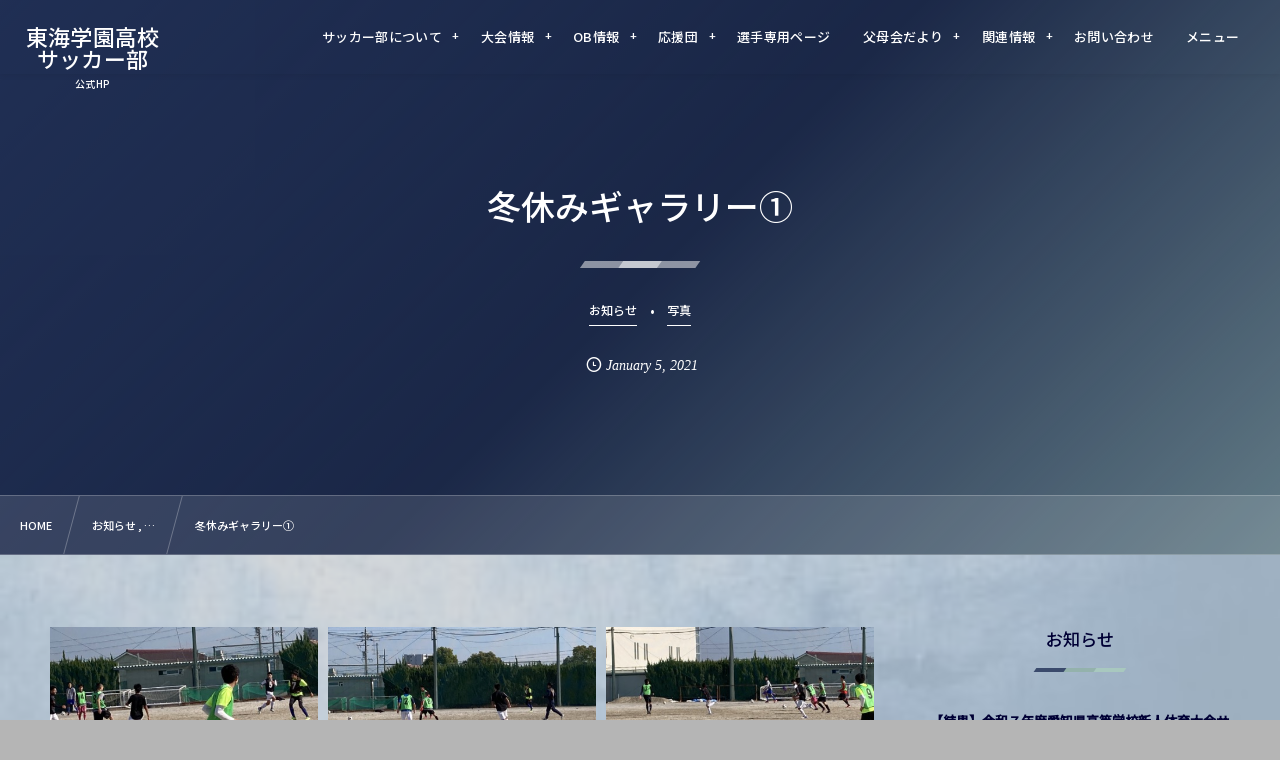

--- FILE ---
content_type: text/html; charset=UTF-8
request_url: https://togakusoccer.com/2021/01/05/7720/
body_size: 13821
content:
<!DOCTYPE html><html lang="ja"><head prefix="og: http://ogp.me/ns# fb: http://ogp.me/ns/fb# article: http://ogp.me/ns/article#"><meta charset="utf-8" /><meta name="viewport" content="width=device-width,initial-scale=1,minimum-scale=1,user-scalable=yes" /><meta name="description" content="選手権フォトギャラリーはこちら↓↓↓ https://togakusoccer.com/2020/12/31/7674/" /><meta name="keywords" content="" /><meta property="og:title" content="冬休みギャラリー①" /><meta property="og:type" content="article" /><meta property="og:url" content="https://togakusoccer.com/2021/01/05/7720/" /><meta property="og:image" content="https://togakusoccer.com/wp-content/uploads/2021/01/IMG_5025.jpg" /><meta property="og:image:width" content="466" /><meta property="og:image:height" content="350" /><meta property="og:description" content="選手権フォトギャラリーはこちら↓↓↓ https://togakusoccer.com/2020/12/31/7674/" /><meta property="og:site_name" content="東海学園高校<br>サッカー部" /><link rel="canonical" href="https://togakusoccer.com/2021/01/05/7720/" /><title>冬休みギャラリー①  |  東海学園サッカー部オフィシャルサイト</title>
<meta name='robots' content='max-image-preview:large' />
	<style>img:is([sizes="auto" i], [sizes^="auto," i]) { contain-intrinsic-size: 3000px 1500px }</style>
	<link rel="dns-prefetch" href="//connect.facebook.net" /><link rel="dns-prefetch" href="//secure.gravatar.com" /><link rel="dns-prefetch" href="//api.pinterest.com" /><link rel="dns-prefetch" href="//jsoon.digitiminimi.com" /><link rel="dns-prefetch" href="//b.hatena.ne.jp" /><link rel="dns-prefetch" href="//platform.twitter.com" /><meta http-equiv="Last-Modified" content="Tue, 05 Jan 2021 18:33:21 +0900" /><link rel='dns-prefetch' href='//ajax.googleapis.com' />
<link rel="alternate" type="application/rss+xml" title="東海学園サッカー部オフィシャルサイト &raquo; フィード" href="https://togakusoccer.com/feed/" />
<link rel="alternate" type="application/rss+xml" title="東海学園サッカー部オフィシャルサイト &raquo; コメントフィード" href="https://togakusoccer.com/comments/feed/" />
<style id='classic-theme-styles-inline-css' type='text/css'>
/*! This file is auto-generated */
.wp-block-button__link{color:#fff;background-color:#32373c;border-radius:9999px;box-shadow:none;text-decoration:none;padding:calc(.667em + 2px) calc(1.333em + 2px);font-size:1.125em}.wp-block-file__button{background:#32373c;color:#fff;text-decoration:none}
</style>
<style id='global-styles-inline-css' type='text/css'>
:root{--wp--preset--aspect-ratio--square: 1;--wp--preset--aspect-ratio--4-3: 4/3;--wp--preset--aspect-ratio--3-4: 3/4;--wp--preset--aspect-ratio--3-2: 3/2;--wp--preset--aspect-ratio--2-3: 2/3;--wp--preset--aspect-ratio--16-9: 16/9;--wp--preset--aspect-ratio--9-16: 9/16;--wp--preset--color--black: #000000;--wp--preset--color--cyan-bluish-gray: #abb8c3;--wp--preset--color--white: #ffffff;--wp--preset--color--pale-pink: #f78da7;--wp--preset--color--vivid-red: #cf2e2e;--wp--preset--color--luminous-vivid-orange: #ff6900;--wp--preset--color--luminous-vivid-amber: #fcb900;--wp--preset--color--light-green-cyan: #7bdcb5;--wp--preset--color--vivid-green-cyan: #00d084;--wp--preset--color--pale-cyan-blue: #8ed1fc;--wp--preset--color--vivid-cyan-blue: #0693e3;--wp--preset--color--vivid-purple: #9b51e0;--wp--preset--gradient--vivid-cyan-blue-to-vivid-purple: linear-gradient(135deg,rgba(6,147,227,1) 0%,rgb(155,81,224) 100%);--wp--preset--gradient--light-green-cyan-to-vivid-green-cyan: linear-gradient(135deg,rgb(122,220,180) 0%,rgb(0,208,130) 100%);--wp--preset--gradient--luminous-vivid-amber-to-luminous-vivid-orange: linear-gradient(135deg,rgba(252,185,0,1) 0%,rgba(255,105,0,1) 100%);--wp--preset--gradient--luminous-vivid-orange-to-vivid-red: linear-gradient(135deg,rgba(255,105,0,1) 0%,rgb(207,46,46) 100%);--wp--preset--gradient--very-light-gray-to-cyan-bluish-gray: linear-gradient(135deg,rgb(238,238,238) 0%,rgb(169,184,195) 100%);--wp--preset--gradient--cool-to-warm-spectrum: linear-gradient(135deg,rgb(74,234,220) 0%,rgb(151,120,209) 20%,rgb(207,42,186) 40%,rgb(238,44,130) 60%,rgb(251,105,98) 80%,rgb(254,248,76) 100%);--wp--preset--gradient--blush-light-purple: linear-gradient(135deg,rgb(255,206,236) 0%,rgb(152,150,240) 100%);--wp--preset--gradient--blush-bordeaux: linear-gradient(135deg,rgb(254,205,165) 0%,rgb(254,45,45) 50%,rgb(107,0,62) 100%);--wp--preset--gradient--luminous-dusk: linear-gradient(135deg,rgb(255,203,112) 0%,rgb(199,81,192) 50%,rgb(65,88,208) 100%);--wp--preset--gradient--pale-ocean: linear-gradient(135deg,rgb(255,245,203) 0%,rgb(182,227,212) 50%,rgb(51,167,181) 100%);--wp--preset--gradient--electric-grass: linear-gradient(135deg,rgb(202,248,128) 0%,rgb(113,206,126) 100%);--wp--preset--gradient--midnight: linear-gradient(135deg,rgb(2,3,129) 0%,rgb(40,116,252) 100%);--wp--preset--font-size--small: 13px;--wp--preset--font-size--medium: 20px;--wp--preset--font-size--large: 36px;--wp--preset--font-size--x-large: 42px;--wp--preset--spacing--20: 0.44rem;--wp--preset--spacing--30: 0.67rem;--wp--preset--spacing--40: 1rem;--wp--preset--spacing--50: 1.5rem;--wp--preset--spacing--60: 2.25rem;--wp--preset--spacing--70: 3.38rem;--wp--preset--spacing--80: 5.06rem;--wp--preset--shadow--natural: 6px 6px 9px rgba(0, 0, 0, 0.2);--wp--preset--shadow--deep: 12px 12px 50px rgba(0, 0, 0, 0.4);--wp--preset--shadow--sharp: 6px 6px 0px rgba(0, 0, 0, 0.2);--wp--preset--shadow--outlined: 6px 6px 0px -3px rgba(255, 255, 255, 1), 6px 6px rgba(0, 0, 0, 1);--wp--preset--shadow--crisp: 6px 6px 0px rgba(0, 0, 0, 1);}:where(.is-layout-flex){gap: 0.5em;}:where(.is-layout-grid){gap: 0.5em;}body .is-layout-flex{display: flex;}.is-layout-flex{flex-wrap: wrap;align-items: center;}.is-layout-flex > :is(*, div){margin: 0;}body .is-layout-grid{display: grid;}.is-layout-grid > :is(*, div){margin: 0;}:where(.wp-block-columns.is-layout-flex){gap: 2em;}:where(.wp-block-columns.is-layout-grid){gap: 2em;}:where(.wp-block-post-template.is-layout-flex){gap: 1.25em;}:where(.wp-block-post-template.is-layout-grid){gap: 1.25em;}.has-black-color{color: var(--wp--preset--color--black) !important;}.has-cyan-bluish-gray-color{color: var(--wp--preset--color--cyan-bluish-gray) !important;}.has-white-color{color: var(--wp--preset--color--white) !important;}.has-pale-pink-color{color: var(--wp--preset--color--pale-pink) !important;}.has-vivid-red-color{color: var(--wp--preset--color--vivid-red) !important;}.has-luminous-vivid-orange-color{color: var(--wp--preset--color--luminous-vivid-orange) !important;}.has-luminous-vivid-amber-color{color: var(--wp--preset--color--luminous-vivid-amber) !important;}.has-light-green-cyan-color{color: var(--wp--preset--color--light-green-cyan) !important;}.has-vivid-green-cyan-color{color: var(--wp--preset--color--vivid-green-cyan) !important;}.has-pale-cyan-blue-color{color: var(--wp--preset--color--pale-cyan-blue) !important;}.has-vivid-cyan-blue-color{color: var(--wp--preset--color--vivid-cyan-blue) !important;}.has-vivid-purple-color{color: var(--wp--preset--color--vivid-purple) !important;}.has-black-background-color{background-color: var(--wp--preset--color--black) !important;}.has-cyan-bluish-gray-background-color{background-color: var(--wp--preset--color--cyan-bluish-gray) !important;}.has-white-background-color{background-color: var(--wp--preset--color--white) !important;}.has-pale-pink-background-color{background-color: var(--wp--preset--color--pale-pink) !important;}.has-vivid-red-background-color{background-color: var(--wp--preset--color--vivid-red) !important;}.has-luminous-vivid-orange-background-color{background-color: var(--wp--preset--color--luminous-vivid-orange) !important;}.has-luminous-vivid-amber-background-color{background-color: var(--wp--preset--color--luminous-vivid-amber) !important;}.has-light-green-cyan-background-color{background-color: var(--wp--preset--color--light-green-cyan) !important;}.has-vivid-green-cyan-background-color{background-color: var(--wp--preset--color--vivid-green-cyan) !important;}.has-pale-cyan-blue-background-color{background-color: var(--wp--preset--color--pale-cyan-blue) !important;}.has-vivid-cyan-blue-background-color{background-color: var(--wp--preset--color--vivid-cyan-blue) !important;}.has-vivid-purple-background-color{background-color: var(--wp--preset--color--vivid-purple) !important;}.has-black-border-color{border-color: var(--wp--preset--color--black) !important;}.has-cyan-bluish-gray-border-color{border-color: var(--wp--preset--color--cyan-bluish-gray) !important;}.has-white-border-color{border-color: var(--wp--preset--color--white) !important;}.has-pale-pink-border-color{border-color: var(--wp--preset--color--pale-pink) !important;}.has-vivid-red-border-color{border-color: var(--wp--preset--color--vivid-red) !important;}.has-luminous-vivid-orange-border-color{border-color: var(--wp--preset--color--luminous-vivid-orange) !important;}.has-luminous-vivid-amber-border-color{border-color: var(--wp--preset--color--luminous-vivid-amber) !important;}.has-light-green-cyan-border-color{border-color: var(--wp--preset--color--light-green-cyan) !important;}.has-vivid-green-cyan-border-color{border-color: var(--wp--preset--color--vivid-green-cyan) !important;}.has-pale-cyan-blue-border-color{border-color: var(--wp--preset--color--pale-cyan-blue) !important;}.has-vivid-cyan-blue-border-color{border-color: var(--wp--preset--color--vivid-cyan-blue) !important;}.has-vivid-purple-border-color{border-color: var(--wp--preset--color--vivid-purple) !important;}.has-vivid-cyan-blue-to-vivid-purple-gradient-background{background: var(--wp--preset--gradient--vivid-cyan-blue-to-vivid-purple) !important;}.has-light-green-cyan-to-vivid-green-cyan-gradient-background{background: var(--wp--preset--gradient--light-green-cyan-to-vivid-green-cyan) !important;}.has-luminous-vivid-amber-to-luminous-vivid-orange-gradient-background{background: var(--wp--preset--gradient--luminous-vivid-amber-to-luminous-vivid-orange) !important;}.has-luminous-vivid-orange-to-vivid-red-gradient-background{background: var(--wp--preset--gradient--luminous-vivid-orange-to-vivid-red) !important;}.has-very-light-gray-to-cyan-bluish-gray-gradient-background{background: var(--wp--preset--gradient--very-light-gray-to-cyan-bluish-gray) !important;}.has-cool-to-warm-spectrum-gradient-background{background: var(--wp--preset--gradient--cool-to-warm-spectrum) !important;}.has-blush-light-purple-gradient-background{background: var(--wp--preset--gradient--blush-light-purple) !important;}.has-blush-bordeaux-gradient-background{background: var(--wp--preset--gradient--blush-bordeaux) !important;}.has-luminous-dusk-gradient-background{background: var(--wp--preset--gradient--luminous-dusk) !important;}.has-pale-ocean-gradient-background{background: var(--wp--preset--gradient--pale-ocean) !important;}.has-electric-grass-gradient-background{background: var(--wp--preset--gradient--electric-grass) !important;}.has-midnight-gradient-background{background: var(--wp--preset--gradient--midnight) !important;}.has-small-font-size{font-size: var(--wp--preset--font-size--small) !important;}.has-medium-font-size{font-size: var(--wp--preset--font-size--medium) !important;}.has-large-font-size{font-size: var(--wp--preset--font-size--large) !important;}.has-x-large-font-size{font-size: var(--wp--preset--font-size--x-large) !important;}
:where(.wp-block-post-template.is-layout-flex){gap: 1.25em;}:where(.wp-block-post-template.is-layout-grid){gap: 1.25em;}
:where(.wp-block-columns.is-layout-flex){gap: 2em;}:where(.wp-block-columns.is-layout-grid){gap: 2em;}
:root :where(.wp-block-pullquote){font-size: 1.5em;line-height: 1.6;}
</style>
<link rel="preload" as="style" onload="this.onload=null;this.rel='stylesheet'" id='contact-form-7-css' href='https://togakusoccer.com/wp-content/plugins/contact-form-7/includes/css/styles.css' type='text/css' media='all' />
<link rel="preload" as="style" onload="this.onload=null;this.rel='stylesheet'" id='passster-public-css' href='https://togakusoccer.com/wp-content/plugins/content-protector/assets/public/passster-public.min.css' type='text/css' media='all' />
<link rel='stylesheet' id='digipress-css' href='https://togakusoccer.com/wp-content/themes/dp-fresco/css/style.css' type='text/css' media='all' />
<link rel="preload" as="style" onload="this.onload=null;this.rel='stylesheet'" id='dp-shortcodes-css' href='https://togakusoccer.com/wp-content/plugins/dp-ex-shortcodes/css/style.css' type='text/css' media='all' />
<link rel="preload" as="style" onload="this.onload=null;this.rel='stylesheet'" id='wow-css' href='https://togakusoccer.com/wp-content/themes/dp-fresco/css/animate.css' type='text/css' media='all' />
<link rel='stylesheet' id='dp-visual-css' href='https://togakusoccer.com/wp-content/uploads/digipress/fresco/css/visual-custom.css' type='text/css' media='all' />
<script src="https://ajax.googleapis.com/ajax/libs/jquery/3.7.1/jquery.min.js" id="jquery-js"></script>
<script src="https://togakusoccer.com/wp-includes/js/wp-embed.min.js" id="wp-embed-js" defer="defer" data-wp-strategy="defer"></script>
<script src="https://togakusoccer.com/wp-content/plugins/content-protector/assets/public/cookie.js" id="passster-cookie-js"></script>
<script id="passster-public-js-extra">
/* <![CDATA[ */
var ps_ajax = {"ajax_url":"https:\/\/togakusoccer.com\/wp-admin\/admin-ajax.php","nonce":"83710f8b77","hash_nonce":"2d3ae1bf25","logout_nonce":"4401e72486","post_id":"7720","shortcodes":{"gallery":"gallery"},"permalink":"https:\/\/togakusoccer.com\/2021\/01\/05\/7720\/","cookie_duration_unit":"days","cookie_duration":"2","disable_cookie":"","unlock_mode":""};
/* ]]> */
</script>
<script src="https://togakusoccer.com/wp-content/plugins/content-protector/assets/public/passster-public.min.js" id="passster-public-js"></script>
<link rel="https://api.w.org/" href="https://togakusoccer.com/wp-json/" /><link rel="alternate" title="JSON" type="application/json" href="https://togakusoccer.com/wp-json/wp/v2/posts/7720" /><link rel="EditURI" type="application/rsd+xml" title="RSD" href="https://togakusoccer.com/xmlrpc.php?rsd" />
<link rel='shortlink' href='https://togakusoccer.com/?p=7720' />
<link rel="alternate" title="oEmbed (JSON)" type="application/json+oembed" href="https://togakusoccer.com/wp-json/oembed/1.0/embed?url=https%3A%2F%2Ftogakusoccer.com%2F2021%2F01%2F05%2F7720%2F" />
<link rel="alternate" title="oEmbed (XML)" type="text/xml+oembed" href="https://togakusoccer.com/wp-json/oembed/1.0/embed?url=https%3A%2F%2Ftogakusoccer.com%2F2021%2F01%2F05%2F7720%2F&#038;format=xml" />
        <style>
            .passster-form {
                max-width: 700px !important;
                        }

            .passster-form > form {
                background: #ededed;
                padding: 20px 20px 20px 20px;
                margin: 0px 0px 0px 0px;
                border-radius: 0px;
            }

            .passster-form .ps-form-headline {
                font-size: 24px;
                font-weight: 500;
                color: #202f54;
            }

            .passster-form p {
                font-size: 16px;
                font-weight: 300;
                color: #000;
            }

            .passster-submit, .passster-submit-recaptcha,
			.passster-submit, .passster-submit-turnstile {
                background: #202f54;
                padding: 10px 10px 10px 10px;
                margin: 0px 0px 0px 0px;
                border-radius: 0px;
                font-size: 12px;
                font-weight: 400;
                color: #fff;
            }

            .passster-submit:hover, .passster-submit-recaptcha:hover,
            .passster-submit:hover, .passster-submit-turnstile:hover {
                background: #30809b;
                color: #fff;
            }
        </style>
		<link rel="preconnect" href="https://fonts.gstatic.com" /><link href="https://fonts.googleapis.com/css2?family=Noto+Sans+JP:wght@500&display=swap" rel="preload" as="style" onload="this.onload=null;this.rel='stylesheet'" /><link rel="icon" href="https://togakusoccer.com/wp-content/uploads/2019/05/cropped-東海学園高校1のコピー-1-32x32.jpg" sizes="32x32" />
<link rel="icon" href="https://togakusoccer.com/wp-content/uploads/2019/05/cropped-東海学園高校1のコピー-1-192x192.jpg" sizes="192x192" />
<link rel="apple-touch-icon" href="https://togakusoccer.com/wp-content/uploads/2019/05/cropped-東海学園高校1のコピー-1-180x180.jpg" />
<meta name="msapplication-TileImage" content="https://togakusoccer.com/wp-content/uploads/2019/05/cropped-東海学園高校1のコピー-1-270x270.jpg" />
<meta name="google-site-verification" content="bbA0ZEUAk9JRYobLRXOr4T5PUlB1ePKGbdgNl6pov9g" /></head><body class="wp-singular post-template-default single single-post postid-7720 single-format-standard wp-theme-dp-fresco main-body pc not-home" data-use-wow="true" data-ct-sns-cache="true" data-ct-sns-cache-time="86400000"><header id="header_bar" class="header_bar pc trpt"><div class="h_group"><h1 class="hd-title txt wow fadeInRight" data-wow-delay="0.1s"><a href="https://togakusoccer.com/" title="東海学園サッカー部オフィシャルサイト">東海学園高校<br>サッカー部</a></h1><h2 class="caption wow fadeInRight" data-wow-delay="0.1s">公式HP</h2></div><div class="r_block wow fadeInRight" data-wow-delay="0.3s">
<nav id="global_menu_nav" class="global_menu_nav r_items has_chaser"><ul id="global_menu_ul" class="global_menu_ul has_chaser_ul no_pjax"><li id="menu-item-9" class="menu-item menu-item-type-custom menu-item-object-custom menu-item-has-children"><a class="menu-link"><span class="menu-title">サッカー部について</span></a>
<ul class="sub-menu">
	<li id="menu-item-26" class="menu-item menu-item-type-custom menu-item-object-custom"><a href="https://togakusoccer.com/2019/06/01/162/" class="menu-link"><span class="menu-title">チームについて</span></a></li>
	<li id="menu-item-20" class="menu-item menu-item-type-custom menu-item-object-custom"><a href="https://togakusoccer.com/2019/05/27/187/" class="menu-link"><span class="menu-title">スタッフ紹介</span></a></li>
	<li id="menu-item-21" class="menu-item menu-item-type-custom menu-item-object-custom"><a href="https://togakusoccer.com/2019/05/31/249/" class="menu-link"><span class="menu-title">練習環境について</span></a></li>
	<li id="menu-item-10" class="menu-item menu-item-type-custom menu-item-object-custom"><a href="https://togakusoccer.com/2019/06/14/1279/" class="menu-link"><span class="menu-title">選手紹介</span></a></li>
	<li id="menu-item-12" class="menu-item menu-item-type-custom menu-item-object-custom menu-item-has-children"><a href="https://togakusoccer.com/2019/05/20/575/" class="menu-link"><span class="menu-title">進路情報</span></a>
	<ul class="sub-menu">
		<li id="menu-item-5015" class="menu-item menu-item-type-post_type menu-item-object-page"><a href="https://togakusoccer.com/page-4998/" class="menu-link"><span class="menu-title">2019－2022</span></a></li>
		<li id="menu-item-1795" class="menu-item menu-item-type-custom menu-item-object-custom"><a href="https://togakusoccer.com/page-1798/" class="menu-link"><span class="menu-title">2014－2018</span></a></li>
		<li id="menu-item-1796" class="menu-item menu-item-type-custom menu-item-object-custom"><a href="https://togakusoccer.com/page-1800/" class="menu-link"><span class="menu-title">2009－2013</span></a></li>
		<li id="menu-item-1797" class="menu-item menu-item-type-custom menu-item-object-custom"><a href="https://togakusoccer.com/page-1803/" class="menu-link"><span class="menu-title">2002－2008</span></a></li>
	</ul>
</li>
</ul>
</li>
<li id="menu-item-11" class="menu-item menu-item-type-custom menu-item-object-custom menu-item-has-children"><a href="https://togakusoccer.com/2019/05/22/246/" class="menu-link"><span class="menu-title">大会情報</span></a>
<ul class="sub-menu">
	<li id="menu-item-22" class="menu-item menu-item-type-custom menu-item-object-custom"><a href="https://togakusoccer.com/category/sinjin" class="menu-link"><span class="menu-title">新人戦</span></a></li>
	<li id="menu-item-23" class="menu-item menu-item-type-custom menu-item-object-custom"><a href="https://togakusoccer.com/category/inhai" class="menu-link"><span class="menu-title">インハイ</span></a></li>
	<li id="menu-item-24" class="menu-item menu-item-type-custom menu-item-object-custom"><a href="https://togakusoccer.com/category/sensyuken" class="menu-link"><span class="menu-title">選手権</span></a></li>
	<li id="menu-item-447" class="menu-item menu-item-type-custom menu-item-object-custom"><a href="https://togakusoccer.com/category/kenrigu1" class="menu-link"><span class="menu-title">県リーグ1部</span></a></li>
	<li id="menu-item-17514" class="menu-item menu-item-type-custom menu-item-object-custom"><a href="https://togakusoccer.com/category/kenrigu2" class="menu-link"><span class="menu-title">県リーグ2部</span></a></li>
	<li id="menu-item-448" class="menu-item menu-item-type-custom menu-item-object-custom"><a href="https://togakusoccer.com/category/kenrigu3" class="menu-link"><span class="menu-title">県リーグ3部</span></a></li>
	<li id="menu-item-218" class="menu-item menu-item-type-custom menu-item-object-custom"><a href="https://togakusoccer.com/2019/05/29/216/" class="menu-link"><span class="menu-title">過去の実績</span></a></li>
</ul>
</li>
<li id="menu-item-182" class="menu-item menu-item-type-custom menu-item-object-custom menu-item-has-children"><a class="menu-link"><span class="menu-title">OB情報</span></a>
<ul class="sub-menu">
	<li id="menu-item-4628" class="menu-item menu-item-type-post_type menu-item-object-page"><a href="https://togakusoccer.com/ob-success" class="menu-link"><span class="menu-title">東学OBの活躍</span></a></li>
	<li id="menu-item-3249" class="menu-item menu-item-type-custom menu-item-object-custom"><a href="https://togakusoccer.com/alumni-association" class="menu-link"><span class="menu-title">OB会だより</span></a></li>
	<li id="menu-item-5676" class="menu-item menu-item-type-post_type menu-item-object-page"><a href="https://togakusoccer.com/page-5666/" class="menu-link"><span class="menu-title">2019－2023</span></a></li>
	<li id="menu-item-230" class="menu-item menu-item-type-custom menu-item-object-custom"><a href="https://togakusoccer.com/page-1316/" class="menu-link"><span class="menu-title">2014－2018</span></a></li>
	<li id="menu-item-231" class="menu-item menu-item-type-custom menu-item-object-custom"><a href="https://togakusoccer.com/page-1318/" class="menu-link"><span class="menu-title">2009－2013</span></a></li>
	<li id="menu-item-232" class="menu-item menu-item-type-custom menu-item-object-custom"><a href="https://togakusoccer.com/page-1320/" class="menu-link"><span class="menu-title">2004ー2008</span></a></li>
</ul>
</li>
<li id="menu-item-15" class="menu-item menu-item-type-custom menu-item-object-custom menu-item-has-children"><a href="#" class="menu-link"><span class="menu-title">応援団</span></a>
<ul class="sub-menu">
	<li id="menu-item-7792" class="menu-item menu-item-type-custom menu-item-object-custom"><a href="https://togakusoccer.com/sponsor_wanted" class="menu-link"><span class="menu-title">応援団募集</span></a></li>
	<li id="menu-item-40742" class="menu-item menu-item-type-post_type menu-item-object-page"><a href="https://togakusoccer.com/cheering-squad" class="menu-link"><span class="menu-title">応援団一覧</span></a></li>
	<li id="menu-item-7802" class="menu-item menu-item-type-custom menu-item-object-custom"><a href="https://togakusoccer.com/page-7789/" class="menu-link"><span class="menu-title">クラウドファンディングサポーター</span></a></li>
</ul>
</li>
<li id="menu-item-4582" class="menu-item menu-item-type-post_type menu-item-object-post"><a href="https://togakusoccer.com/2020/04/15/4578/" class="menu-link"><span class="menu-title">選手専用ページ</span></a></li>
<li id="menu-item-584" class="menu-item menu-item-type-custom menu-item-object-custom menu-item-has-children"><a href="https://togakusoccer.com/2019/05/23/1004/" class="menu-link"><span class="menu-title">父母会だより</span></a>
<ul class="sub-menu">
	<li id="menu-item-40239" class="menu-item menu-item-type-taxonomy menu-item-object-category"><a href="https://togakusoccer.com/category/gallery/" class="menu-link"><span class="menu-title">父母会限定ギャラリー</span></a></li>
</ul>
</li>
<li id="menu-item-16" class="menu-item menu-item-type-custom menu-item-object-custom menu-item-has-children"><a class="menu-link"><span class="menu-title">関連情報</span></a>
<ul class="sub-menu">
	<li id="menu-item-1289" class="menu-item menu-item-type-custom menu-item-object-custom"><a href="http://www.jfa.jp//" class="menu-link"><span class="menu-title">日本サッカー協会</span></a></li>
	<li id="menu-item-1290" class="menu-item menu-item-type-custom menu-item-object-custom"><a href="http://www.aifa.jp/" class="menu-link"><span class="menu-title">愛知県サッカー協会</span></a></li>
</ul>
</li>
<li id="menu-item-396" class="menu-item menu-item-type-custom menu-item-object-custom"><a href="https://togakusoccer.com/page-393/" class="menu-link"><span class="menu-title">お問い合わせ</span></a></li>
<li id="menu-item-40191" class="menu-item menu-item-type-taxonomy menu-item-object-category has-mega-menu"><a href="https://togakusoccer.com/category/menu/" class="menu-link"><span class="menu-title">メニュー</span></a><div class="loop-section as-mega-menu"><ul class="loop-div"><li class="loop-article cat-flt3"><div class="loop-post-thumb"><a href="https://togakusoccer.com/2019/06/01/162/" class="thumb-link loop-bg black-bg"><figure class="loop-figure eyecatch" style="background-image:url('https://togakusoccer.com/wp-content/uploads/2019/05/tokai白-e1558492589921-604x640.png');"></figure><div class="loop-media-icon black-bg"><i class=" default"></i></div></a></div><div class="loop-article-content"><div class="loop-cell"><p class="loop-title as-mega-menu"><a href="https://togakusoccer.com/2019/06/01/162/" rel="bookmark" class="item-link">チームについて</a></p></div></div></li><li class="loop-article cat-flt3"><div class="loop-post-thumb"><a href="https://togakusoccer.com/2019/05/31/249/" class="thumb-link loop-bg black-bg"><figure class="loop-figure eyecatch" style="background-image:url('https://togakusoccer.com/wp-content/uploads/2019/05/13468-900x506.jpg');"></figure><div class="loop-media-icon black-bg"><i class=" default"></i></div></a></div><div class="loop-article-content"><div class="loop-cell"><p class="loop-title as-mega-menu"><a href="https://togakusoccer.com/2019/05/31/249/" rel="bookmark" class="item-link">練習環境について</a></p></div></div></li><li class="loop-article cat-flt3"><div class="loop-post-thumb"><a href="https://togakusoccer.com/2019/05/29/216/" class="thumb-link loop-bg black-bg"><figure class="loop-figure eyecatch" style="background-image:url('https://togakusoccer.com/wp-content/uploads/2020/11/S__19824725.jpg');"></figure><div class="loop-media-icon black-bg"><i class=" default"></i></div></a></div><div class="loop-article-content"><div class="loop-cell"><p class="loop-title as-mega-menu"><a href="https://togakusoccer.com/2019/05/29/216/" rel="bookmark" class="item-link">主な実績</a></p></div></div></li><li class="loop-article cat-flt3"><div class="loop-post-thumb"><a href="https://togakusoccer.com/2019/05/27/187/" class="thumb-link loop-bg black-bg"><figure class="loop-figure eyecatch" style="background-image:url('https://togakusoccer.com/wp-content/uploads/2019/05/13050653497332-1360x906.jpg');"></figure><div class="loop-media-icon black-bg"><i class=" default"></i></div></a></div><div class="loop-article-content"><div class="loop-cell"><p class="loop-title as-mega-menu"><a href="https://togakusoccer.com/2019/05/27/187/" rel="bookmark" class="item-link">スタッフ紹介</a></p></div></div></li><li class="loop-article cat-flt3"><div class="loop-post-thumb"><a href="https://togakusoccer.com/taikai/index.html" class="thumb-link loop-bg black-bg"><figure class="loop-figure eyecatch" style="background-image:url('https://togakusoccer.com/wp-content/uploads/2019/05/IMG_8192.jpg');"></figure><div class="loop-media-icon black-bg"><i class=" default"></i></div></a></div><div class="loop-article-content"><div class="loop-cell"><p class="loop-title as-mega-menu"><a href="https://togakusoccer.com/taikai/index.html" rel="bookmark" class="item-link">大会情報</a></p></div></div></li><li class="loop-article cat-flt3"><div class="loop-post-thumb"><a href="https://togakusoccer.com/2019/05/22/222/" class="thumb-link loop-bg black-bg"><figure class="loop-figure eyecatch" style="background-image:url('https://togakusoccer.com/wp-content/uploads/2019/05/IMG_5965-900x507.jpg');"></figure><div class="loop-media-icon black-bg"><i class=" default"></i></div></a></div><div class="loop-article-content"><div class="loop-cell"><p class="loop-title as-mega-menu"><a href="https://togakusoccer.com/2019/05/22/222/" rel="bookmark" class="item-link">東学OBの活躍</a></p></div></div></li><li class="loop-article cat-flt3"><div class="loop-post-thumb"><a href="https://togakusoccer.com/2019/05/20/575/" class="thumb-link loop-bg black-bg"><figure class="loop-figure eyecatch" style="background-image:url('https://togakusoccer.com/wp-content/uploads/2019/05/8183-900x600.jpg');"></figure><div class="loop-media-icon black-bg"><i class=" default"></i></div></a></div><div class="loop-article-content"><div class="loop-cell"><p class="loop-title as-mega-menu"><a href="https://togakusoccer.com/2019/05/20/575/" rel="bookmark" class="item-link">進路情報</a></p></div></div></li><li class="loop-article cat-flt3"><div class="loop-post-thumb"><a href="https://togakusoccer.com/sponsor_wanted" class="thumb-link loop-bg black-bg"><figure class="loop-figure eyecatch" style="background-image:url('https://togakusoccer.com/wp-content/uploads/2019/05/8174-900x600.jpg');"></figure><div class="loop-media-icon black-bg"><i class=" default"></i></div></a></div><div class="loop-article-content"><div class="loop-cell"><p class="loop-title as-mega-menu"><a href="https://togakusoccer.com/sponsor_wanted" rel="bookmark" class="item-link">東海学園サッカー部応援団募集</a></p></div></div></li></ul></div></li>
</ul><span class="nav_chaser"></span></nav><div id="tgl_mq_menu" class="tgl_mq_menu header_trigger_btn r_items"><i class="trg_obj">&#8230;</i></div></div></header>
<div id="dp_main_wrapper" class="main-wrapper" aria-live="polite"><div id="dp-pjax-wrapper"><div class="dp-pjax-container"><div id="container" class="dp-container pc not-home singular"><section id="ct-hd" class="ct-hd no_bgimg"><div id="ct-whole" class="ct-whole no_bgimg not-home singular singular term-color40"><div class="hd-content"><h2 class="hd-title single-title wow fadeInDown" data-wow-delay="0.4s"><span>冬休みギャラリー①</span></h2><div class="hd-cat meta-cat wow fadeInUp" data-wow-delay="0.7s"><a href="https://togakusoccer.com/category/oshirase/" rel="tag" class="cat-link cat-line-color40"><span>お知らせ</span></a><a href="https://togakusoccer.com/category/photo/" rel="tag" class="cat-link cat-line-color65"><span>写真</span></a></div><div class="hd-meta meta-info wow fadeInUp" data-wow-delay="0.7s"><div class="meta meta-date eng"><time datetime="2021-01-05T18:33:21+09:00" class="published icon-clock eng"><span class="date_month_en_full">January</span> <span class="date_day">5</span>, <span class="date_year">2021</span></time></div></div></div></div></section><nav id="dp_breadcrumb_nav" class="dp_breadcrumb_nav"><ul><li><a href="https://togakusoccer.com/" class="nav_home"><span>HOME</span></a></li><li><a href="https://togakusoccer.com/category/oshirase/"><span>お知らせ , &#8230;</span></a></li><li><a href="https://togakusoccer.com/2021/01/05/7720/"><span>冬休みギャラリー①</span></a></li></ul></nav><div class="content-wrap incontainer clearfix two-col cwrap-item sidebar-is-right not-home singular">
<main id="content" class="content two-col cwrap-item"><article id="post-7720" class="single-article post-7720 post type-post status-publish format-standard has-post-thumbnail category-oshirase category-photo"><div class="entry entry-content"><div id='gallery-1' class='gallery galleryid-7720 gallery-columns-3 gallery-size-full'><figure class='gallery-item'>
			<div class='gallery-icon landscape'>
				<a href='https://togakusoccer.com/wp-content/uploads/2021/01/IMG_5016.jpg'><img fetchpriority="high" decoding="async" width="464" height="348" src="https://togakusoccer.com/wp-content/uploads/2021/01/IMG_5016.jpg" class="attachment-full size-full" alt="" srcset="https://togakusoccer.com/wp-content/uploads/2021/01/IMG_5016.jpg 464w, https://togakusoccer.com/wp-content/uploads/2021/01/IMG_5016-300x225.jpg 300w" sizes="(max-width: 464px) 100vw, 464px" /></a>
			</div></figure><figure class='gallery-item'>
			<div class='gallery-icon landscape'>
				<a href='https://togakusoccer.com/wp-content/uploads/2021/01/IMG_5011.jpg'><img decoding="async" width="461" height="346" src="https://togakusoccer.com/wp-content/uploads/2021/01/IMG_5011.jpg" class="attachment-full size-full" alt="" srcset="https://togakusoccer.com/wp-content/uploads/2021/01/IMG_5011.jpg 461w, https://togakusoccer.com/wp-content/uploads/2021/01/IMG_5011-300x225.jpg 300w" sizes="(max-width: 461px) 100vw, 461px" /></a>
			</div></figure><figure class='gallery-item'>
			<div class='gallery-icon landscape'>
				<a href='https://togakusoccer.com/wp-content/uploads/2021/01/IMG_5012.jpg'><img decoding="async" width="460" height="345" src="https://togakusoccer.com/wp-content/uploads/2021/01/IMG_5012.jpg" class="attachment-full size-full" alt="" srcset="https://togakusoccer.com/wp-content/uploads/2021/01/IMG_5012.jpg 460w, https://togakusoccer.com/wp-content/uploads/2021/01/IMG_5012-300x225.jpg 300w" sizes="(max-width: 460px) 100vw, 460px" /></a>
			</div></figure><figure class='gallery-item'>
			<div class='gallery-icon landscape'>
				<a href='https://togakusoccer.com/wp-content/uploads/2021/01/IMG_5022.jpg'><img loading="lazy" decoding="async" width="441" height="331" src="https://togakusoccer.com/wp-content/uploads/2021/01/IMG_5022.jpg" class="attachment-full size-full" alt="" srcset="https://togakusoccer.com/wp-content/uploads/2021/01/IMG_5022.jpg 441w, https://togakusoccer.com/wp-content/uploads/2021/01/IMG_5022-300x225.jpg 300w" sizes="auto, (max-width: 441px) 100vw, 441px" /></a>
			</div></figure><figure class='gallery-item'>
			<div class='gallery-icon landscape'>
				<a href='https://togakusoccer.com/wp-content/uploads/2021/01/IMG_5013.jpg'><img loading="lazy" decoding="async" width="477" height="359" src="https://togakusoccer.com/wp-content/uploads/2021/01/IMG_5013.jpg" class="attachment-full size-full" alt="" srcset="https://togakusoccer.com/wp-content/uploads/2021/01/IMG_5013.jpg 477w, https://togakusoccer.com/wp-content/uploads/2021/01/IMG_5013-300x226.jpg 300w" sizes="auto, (max-width: 477px) 100vw, 477px" /></a>
			</div></figure><figure class='gallery-item'>
			<div class='gallery-icon landscape'>
				<a href='https://togakusoccer.com/wp-content/uploads/2021/01/IMG_5014.jpg'><img loading="lazy" decoding="async" width="488" height="367" src="https://togakusoccer.com/wp-content/uploads/2021/01/IMG_5014.jpg" class="attachment-full size-full" alt="" srcset="https://togakusoccer.com/wp-content/uploads/2021/01/IMG_5014.jpg 488w, https://togakusoccer.com/wp-content/uploads/2021/01/IMG_5014-300x226.jpg 300w" sizes="auto, (max-width: 488px) 100vw, 488px" /></a>
			</div></figure><figure class='gallery-item'>
			<div class='gallery-icon landscape'>
				<a href='https://togakusoccer.com/wp-content/uploads/2021/01/IMG_5020.jpg'><img loading="lazy" decoding="async" width="446" height="335" src="https://togakusoccer.com/wp-content/uploads/2021/01/IMG_5020.jpg" class="attachment-full size-full" alt="" srcset="https://togakusoccer.com/wp-content/uploads/2021/01/IMG_5020.jpg 446w, https://togakusoccer.com/wp-content/uploads/2021/01/IMG_5020-300x225.jpg 300w" sizes="auto, (max-width: 446px) 100vw, 446px" /></a>
			</div></figure><figure class='gallery-item'>
			<div class='gallery-icon landscape'>
				<a href='https://togakusoccer.com/wp-content/uploads/2021/01/IMG_5015.jpg'><img loading="lazy" decoding="async" width="458" height="343" src="https://togakusoccer.com/wp-content/uploads/2021/01/IMG_5015.jpg" class="attachment-full size-full" alt="" srcset="https://togakusoccer.com/wp-content/uploads/2021/01/IMG_5015.jpg 458w, https://togakusoccer.com/wp-content/uploads/2021/01/IMG_5015-300x225.jpg 300w" sizes="auto, (max-width: 458px) 100vw, 458px" /></a>
			</div></figure><figure class='gallery-item'>
			<div class='gallery-icon landscape'>
				<a href='https://togakusoccer.com/wp-content/uploads/2021/01/IMG_5017.jpg'><img loading="lazy" decoding="async" width="450" height="338" src="https://togakusoccer.com/wp-content/uploads/2021/01/IMG_5017.jpg" class="attachment-full size-full" alt="" srcset="https://togakusoccer.com/wp-content/uploads/2021/01/IMG_5017.jpg 450w, https://togakusoccer.com/wp-content/uploads/2021/01/IMG_5017-300x225.jpg 300w" sizes="auto, (max-width: 450px) 100vw, 450px" /></a>
			</div></figure><figure class='gallery-item'>
			<div class='gallery-icon landscape'>
				<a href='https://togakusoccer.com/wp-content/uploads/2021/01/IMG_5025.jpg'><img loading="lazy" decoding="async" width="466" height="350" src="https://togakusoccer.com/wp-content/uploads/2021/01/IMG_5025.jpg" class="attachment-full size-full" alt="" srcset="https://togakusoccer.com/wp-content/uploads/2021/01/IMG_5025.jpg 466w, https://togakusoccer.com/wp-content/uploads/2021/01/IMG_5025-300x225.jpg 300w" sizes="auto, (max-width: 466px) 100vw, 466px" /></a>
			</div></figure><figure class='gallery-item'>
			<div class='gallery-icon landscape'>
				<a href='https://togakusoccer.com/wp-content/uploads/2021/01/IMG_5018.jpg'><img loading="lazy" decoding="async" width="442" height="331" src="https://togakusoccer.com/wp-content/uploads/2021/01/IMG_5018.jpg" class="attachment-full size-full" alt="" srcset="https://togakusoccer.com/wp-content/uploads/2021/01/IMG_5018.jpg 442w, https://togakusoccer.com/wp-content/uploads/2021/01/IMG_5018-300x225.jpg 300w" sizes="auto, (max-width: 442px) 100vw, 442px" /></a>
			</div></figure><figure class='gallery-item'>
			<div class='gallery-icon landscape'>
				<a href='https://togakusoccer.com/wp-content/uploads/2021/01/IMG_5019.jpg'><img loading="lazy" decoding="async" width="457" height="343" src="https://togakusoccer.com/wp-content/uploads/2021/01/IMG_5019.jpg" class="attachment-full size-full" alt="" srcset="https://togakusoccer.com/wp-content/uploads/2021/01/IMG_5019.jpg 457w, https://togakusoccer.com/wp-content/uploads/2021/01/IMG_5019-300x225.jpg 300w" sizes="auto, (max-width: 457px) 100vw, 457px" /></a>
			</div></figure><figure class='gallery-item'>
			<div class='gallery-icon landscape'>
				<a href='https://togakusoccer.com/wp-content/uploads/2021/01/IMG_5021.jpg'><img loading="lazy" decoding="async" width="497" height="373" src="https://togakusoccer.com/wp-content/uploads/2021/01/IMG_5021.jpg" class="attachment-full size-full" alt="" srcset="https://togakusoccer.com/wp-content/uploads/2021/01/IMG_5021.jpg 497w, https://togakusoccer.com/wp-content/uploads/2021/01/IMG_5021-300x225.jpg 300w" sizes="auto, (max-width: 497px) 100vw, 497px" /></a>
			</div></figure><figure class='gallery-item'>
			<div class='gallery-icon landscape'>
				<a href='https://togakusoccer.com/wp-content/uploads/2021/01/IMG_5023.jpg'><img loading="lazy" decoding="async" width="464" height="348" src="https://togakusoccer.com/wp-content/uploads/2021/01/IMG_5023.jpg" class="attachment-full size-full" alt="" srcset="https://togakusoccer.com/wp-content/uploads/2021/01/IMG_5023.jpg 464w, https://togakusoccer.com/wp-content/uploads/2021/01/IMG_5023-300x225.jpg 300w" sizes="auto, (max-width: 464px) 100vw, 464px" /></a>
			</div></figure><figure class='gallery-item'>
			<div class='gallery-icon landscape'>
				<a href='https://togakusoccer.com/wp-content/uploads/2021/01/IMG_5024.jpg'><img loading="lazy" decoding="async" width="447" height="335" src="https://togakusoccer.com/wp-content/uploads/2021/01/IMG_5024.jpg" class="attachment-full size-full" alt="" srcset="https://togakusoccer.com/wp-content/uploads/2021/01/IMG_5024.jpg 447w, https://togakusoccer.com/wp-content/uploads/2021/01/IMG_5024-300x225.jpg 300w" sizes="auto, (max-width: 447px) 100vw, 447px" /></a>
			</div></figure><figure class='gallery-item'>
			<div class='gallery-icon landscape'>
				<a href='https://togakusoccer.com/wp-content/uploads/2021/01/IMG_5035.jpg'><img loading="lazy" decoding="async" width="483" height="362" src="https://togakusoccer.com/wp-content/uploads/2021/01/IMG_5035.jpg" class="attachment-full size-full" alt="" srcset="https://togakusoccer.com/wp-content/uploads/2021/01/IMG_5035.jpg 483w, https://togakusoccer.com/wp-content/uploads/2021/01/IMG_5035-300x225.jpg 300w" sizes="auto, (max-width: 483px) 100vw, 483px" /></a>
			</div></figure><figure class='gallery-item'>
			<div class='gallery-icon landscape'>
				<a href='https://togakusoccer.com/wp-content/uploads/2021/01/IMG_5036.jpg'><img loading="lazy" decoding="async" width="458" height="344" src="https://togakusoccer.com/wp-content/uploads/2021/01/IMG_5036.jpg" class="attachment-full size-full" alt="" srcset="https://togakusoccer.com/wp-content/uploads/2021/01/IMG_5036.jpg 458w, https://togakusoccer.com/wp-content/uploads/2021/01/IMG_5036-300x225.jpg 300w" sizes="auto, (max-width: 458px) 100vw, 458px" /></a>
			</div></figure><figure class='gallery-item'>
			<div class='gallery-icon landscape'>
				<a href='https://togakusoccer.com/wp-content/uploads/2021/01/IMG_5037.jpg'><img loading="lazy" decoding="async" width="438" height="328" src="https://togakusoccer.com/wp-content/uploads/2021/01/IMG_5037.jpg" class="attachment-full size-full" alt="" srcset="https://togakusoccer.com/wp-content/uploads/2021/01/IMG_5037.jpg 438w, https://togakusoccer.com/wp-content/uploads/2021/01/IMG_5037-300x225.jpg 300w" sizes="auto, (max-width: 438px) 100vw, 438px" /></a>
			</div></figure><figure class='gallery-item'>
			<div class='gallery-icon landscape'>
				<a href='https://togakusoccer.com/wp-content/uploads/2021/01/IMG_5041.jpg'><img loading="lazy" decoding="async" width="478" height="359" src="https://togakusoccer.com/wp-content/uploads/2021/01/IMG_5041.jpg" class="attachment-full size-full" alt="" srcset="https://togakusoccer.com/wp-content/uploads/2021/01/IMG_5041.jpg 478w, https://togakusoccer.com/wp-content/uploads/2021/01/IMG_5041-300x225.jpg 300w" sizes="auto, (max-width: 478px) 100vw, 478px" /></a>
			</div></figure><figure class='gallery-item'>
			<div class='gallery-icon landscape'>
				<a href='https://togakusoccer.com/wp-content/uploads/2021/01/IMG_5042.jpg'><img loading="lazy" decoding="async" width="462" height="346" src="https://togakusoccer.com/wp-content/uploads/2021/01/IMG_5042.jpg" class="attachment-full size-full" alt="" srcset="https://togakusoccer.com/wp-content/uploads/2021/01/IMG_5042.jpg 462w, https://togakusoccer.com/wp-content/uploads/2021/01/IMG_5042-300x225.jpg 300w" sizes="auto, (max-width: 462px) 100vw, 462px" /></a>
			</div></figure><figure class='gallery-item'>
			<div class='gallery-icon landscape'>
				<a href='https://togakusoccer.com/wp-content/uploads/2021/01/IMG_5043.jpg'><img loading="lazy" decoding="async" width="454" height="341" src="https://togakusoccer.com/wp-content/uploads/2021/01/IMG_5043.jpg" class="attachment-full size-full" alt="" srcset="https://togakusoccer.com/wp-content/uploads/2021/01/IMG_5043.jpg 454w, https://togakusoccer.com/wp-content/uploads/2021/01/IMG_5043-300x225.jpg 300w" sizes="auto, (max-width: 454px) 100vw, 454px" /></a>
			</div></figure><figure class='gallery-item'>
			<div class='gallery-icon landscape'>
				<a href='https://togakusoccer.com/wp-content/uploads/2021/01/IMG_5044.jpg'><img loading="lazy" decoding="async" width="412" height="309" src="https://togakusoccer.com/wp-content/uploads/2021/01/IMG_5044.jpg" class="attachment-full size-full" alt="" srcset="https://togakusoccer.com/wp-content/uploads/2021/01/IMG_5044.jpg 412w, https://togakusoccer.com/wp-content/uploads/2021/01/IMG_5044-300x225.jpg 300w" sizes="auto, (max-width: 412px) 100vw, 412px" /></a>
			</div></figure><figure class='gallery-item'>
			<div class='gallery-icon landscape'>
				<a href='https://togakusoccer.com/wp-content/uploads/2021/01/IMG_5045.jpg'><img loading="lazy" decoding="async" width="463" height="347" src="https://togakusoccer.com/wp-content/uploads/2021/01/IMG_5045.jpg" class="attachment-full size-full" alt="" srcset="https://togakusoccer.com/wp-content/uploads/2021/01/IMG_5045.jpg 463w, https://togakusoccer.com/wp-content/uploads/2021/01/IMG_5045-300x225.jpg 300w" sizes="auto, (max-width: 463px) 100vw, 463px" /></a>
			</div></figure><figure class='gallery-item'>
			<div class='gallery-icon landscape'>
				<a href='https://togakusoccer.com/wp-content/uploads/2021/01/IMG_5046.jpg'><img loading="lazy" decoding="async" width="443" height="332" src="https://togakusoccer.com/wp-content/uploads/2021/01/IMG_5046.jpg" class="attachment-full size-full" alt="" srcset="https://togakusoccer.com/wp-content/uploads/2021/01/IMG_5046.jpg 443w, https://togakusoccer.com/wp-content/uploads/2021/01/IMG_5046-300x225.jpg 300w" sizes="auto, (max-width: 443px) 100vw, 443px" /></a>
			</div></figure><figure class='gallery-item'>
			<div class='gallery-icon landscape'>
				<a href='https://togakusoccer.com/wp-content/uploads/2021/01/IMG_5047.jpg'><img loading="lazy" decoding="async" width="546" height="410" src="https://togakusoccer.com/wp-content/uploads/2021/01/IMG_5047.jpg" class="attachment-full size-full" alt="" srcset="https://togakusoccer.com/wp-content/uploads/2021/01/IMG_5047.jpg 546w, https://togakusoccer.com/wp-content/uploads/2021/01/IMG_5047-300x225.jpg 300w" sizes="auto, (max-width: 546px) 100vw, 546px" /></a>
			</div></figure><figure class='gallery-item'>
			<div class='gallery-icon landscape'>
				<a href='https://togakusoccer.com/wp-content/uploads/2021/01/IMG_5048.jpg'><img loading="lazy" decoding="async" width="499" height="374" src="https://togakusoccer.com/wp-content/uploads/2021/01/IMG_5048.jpg" class="attachment-full size-full" alt="" srcset="https://togakusoccer.com/wp-content/uploads/2021/01/IMG_5048.jpg 499w, https://togakusoccer.com/wp-content/uploads/2021/01/IMG_5048-300x225.jpg 300w" sizes="auto, (max-width: 499px) 100vw, 499px" /></a>
			</div></figure><figure class='gallery-item'>
			<div class='gallery-icon landscape'>
				<a href='https://togakusoccer.com/wp-content/uploads/2021/01/IMG_5049.jpg'><img loading="lazy" decoding="async" width="535" height="402" src="https://togakusoccer.com/wp-content/uploads/2021/01/IMG_5049.jpg" class="attachment-full size-full" alt="" srcset="https://togakusoccer.com/wp-content/uploads/2021/01/IMG_5049.jpg 535w, https://togakusoccer.com/wp-content/uploads/2021/01/IMG_5049-300x225.jpg 300w" sizes="auto, (max-width: 535px) 100vw, 535px" /></a>
			</div></figure><figure class='gallery-item'>
			<div class='gallery-icon landscape'>
				<a href='https://togakusoccer.com/wp-content/uploads/2021/01/IMG_5050.jpg'><img loading="lazy" decoding="async" width="489" height="367" src="https://togakusoccer.com/wp-content/uploads/2021/01/IMG_5050.jpg" class="attachment-full size-full" alt="" srcset="https://togakusoccer.com/wp-content/uploads/2021/01/IMG_5050.jpg 489w, https://togakusoccer.com/wp-content/uploads/2021/01/IMG_5050-300x225.jpg 300w" sizes="auto, (max-width: 489px) 100vw, 489px" /></a>
			</div></figure><figure class='gallery-item'>
			<div class='gallery-icon landscape'>
				<a href='https://togakusoccer.com/wp-content/uploads/2021/01/IMG_5051.jpg'><img loading="lazy" decoding="async" width="570" height="427" src="https://togakusoccer.com/wp-content/uploads/2021/01/IMG_5051.jpg" class="attachment-full size-full" alt="" srcset="https://togakusoccer.com/wp-content/uploads/2021/01/IMG_5051.jpg 570w, https://togakusoccer.com/wp-content/uploads/2021/01/IMG_5051-300x225.jpg 300w" sizes="auto, (max-width: 570px) 100vw, 570px" /></a>
			</div></figure><figure class='gallery-item'>
			<div class='gallery-icon landscape'>
				<a href='https://togakusoccer.com/wp-content/uploads/2021/01/IMG_5052.jpg'><img loading="lazy" decoding="async" width="542" height="406" src="https://togakusoccer.com/wp-content/uploads/2021/01/IMG_5052.jpg" class="attachment-full size-full" alt="" srcset="https://togakusoccer.com/wp-content/uploads/2021/01/IMG_5052.jpg 542w, https://togakusoccer.com/wp-content/uploads/2021/01/IMG_5052-300x225.jpg 300w" sizes="auto, (max-width: 542px) 100vw, 542px" /></a>
			</div></figure><figure class='gallery-item'>
			<div class='gallery-icon landscape'>
				<a href='https://togakusoccer.com/wp-content/uploads/2021/01/IMG_5054.jpg'><img loading="lazy" decoding="async" width="453" height="340" src="https://togakusoccer.com/wp-content/uploads/2021/01/IMG_5054.jpg" class="attachment-full size-full" alt="" srcset="https://togakusoccer.com/wp-content/uploads/2021/01/IMG_5054.jpg 453w, https://togakusoccer.com/wp-content/uploads/2021/01/IMG_5054-300x225.jpg 300w" sizes="auto, (max-width: 453px) 100vw, 453px" /></a>
			</div></figure><figure class='gallery-item'>
			<div class='gallery-icon landscape'>
				<a href='https://togakusoccer.com/wp-content/uploads/2021/01/IMG_5055.jpg'><img loading="lazy" decoding="async" width="440" height="330" src="https://togakusoccer.com/wp-content/uploads/2021/01/IMG_5055.jpg" class="attachment-full size-full" alt="" srcset="https://togakusoccer.com/wp-content/uploads/2021/01/IMG_5055.jpg 440w, https://togakusoccer.com/wp-content/uploads/2021/01/IMG_5055-300x225.jpg 300w" sizes="auto, (max-width: 440px) 100vw, 440px" /></a>
			</div></figure><figure class='gallery-item'>
			<div class='gallery-icon landscape'>
				<a href='https://togakusoccer.com/wp-content/uploads/2021/01/IMG_5056.jpg'><img loading="lazy" decoding="async" width="566" height="425" src="https://togakusoccer.com/wp-content/uploads/2021/01/IMG_5056.jpg" class="attachment-full size-full" alt="" srcset="https://togakusoccer.com/wp-content/uploads/2021/01/IMG_5056.jpg 566w, https://togakusoccer.com/wp-content/uploads/2021/01/IMG_5056-300x225.jpg 300w" sizes="auto, (max-width: 566px) 100vw, 566px" /></a>
			</div></figure><figure class='gallery-item'>
			<div class='gallery-icon landscape'>
				<a href='https://togakusoccer.com/wp-content/uploads/2021/01/IMG_5057.jpg'><img loading="lazy" decoding="async" width="504" height="378" src="https://togakusoccer.com/wp-content/uploads/2021/01/IMG_5057.jpg" class="attachment-full size-full" alt="" srcset="https://togakusoccer.com/wp-content/uploads/2021/01/IMG_5057.jpg 504w, https://togakusoccer.com/wp-content/uploads/2021/01/IMG_5057-300x225.jpg 300w" sizes="auto, (max-width: 504px) 100vw, 504px" /></a>
			</div></figure><figure class='gallery-item'>
			<div class='gallery-icon landscape'>
				<a href='https://togakusoccer.com/wp-content/uploads/2021/01/IMG_5058.jpg'><img loading="lazy" decoding="async" width="508" height="380" src="https://togakusoccer.com/wp-content/uploads/2021/01/IMG_5058.jpg" class="attachment-full size-full" alt="" srcset="https://togakusoccer.com/wp-content/uploads/2021/01/IMG_5058.jpg 508w, https://togakusoccer.com/wp-content/uploads/2021/01/IMG_5058-300x224.jpg 300w" sizes="auto, (max-width: 508px) 100vw, 508px" /></a>
			</div></figure><figure class='gallery-item'>
			<div class='gallery-icon landscape'>
				<a href='https://togakusoccer.com/wp-content/uploads/2021/01/IMG_5059.jpg'><img loading="lazy" decoding="async" width="435" height="327" src="https://togakusoccer.com/wp-content/uploads/2021/01/IMG_5059.jpg" class="attachment-full size-full" alt="" srcset="https://togakusoccer.com/wp-content/uploads/2021/01/IMG_5059.jpg 435w, https://togakusoccer.com/wp-content/uploads/2021/01/IMG_5059-300x226.jpg 300w" sizes="auto, (max-width: 435px) 100vw, 435px" /></a>
			</div></figure><figure class='gallery-item'>
			<div class='gallery-icon landscape'>
				<a href='https://togakusoccer.com/wp-content/uploads/2021/01/IMG_5060.jpg'><img loading="lazy" decoding="async" width="468" height="352" src="https://togakusoccer.com/wp-content/uploads/2021/01/IMG_5060.jpg" class="attachment-full size-full" alt="" srcset="https://togakusoccer.com/wp-content/uploads/2021/01/IMG_5060.jpg 468w, https://togakusoccer.com/wp-content/uploads/2021/01/IMG_5060-300x226.jpg 300w" sizes="auto, (max-width: 468px) 100vw, 468px" /></a>
			</div></figure><figure class='gallery-item'>
			<div class='gallery-icon landscape'>
				<a href='https://togakusoccer.com/wp-content/uploads/2021/01/IMG_5061.jpg'><img loading="lazy" decoding="async" width="417" height="312" src="https://togakusoccer.com/wp-content/uploads/2021/01/IMG_5061.jpg" class="attachment-full size-full" alt="" srcset="https://togakusoccer.com/wp-content/uploads/2021/01/IMG_5061.jpg 417w, https://togakusoccer.com/wp-content/uploads/2021/01/IMG_5061-300x224.jpg 300w" sizes="auto, (max-width: 417px) 100vw, 417px" /></a>
			</div></figure><figure class='gallery-item'>
			<div class='gallery-icon landscape'>
				<a href='https://togakusoccer.com/wp-content/uploads/2021/01/IMG_5062.jpg'><img loading="lazy" decoding="async" width="443" height="332" src="https://togakusoccer.com/wp-content/uploads/2021/01/IMG_5062.jpg" class="attachment-full size-full" alt="" srcset="https://togakusoccer.com/wp-content/uploads/2021/01/IMG_5062.jpg 443w, https://togakusoccer.com/wp-content/uploads/2021/01/IMG_5062-300x225.jpg 300w" sizes="auto, (max-width: 443px) 100vw, 443px" /></a>
			</div></figure><figure class='gallery-item'>
			<div class='gallery-icon landscape'>
				<a href='https://togakusoccer.com/wp-content/uploads/2021/01/IMG_5063.jpg'><img loading="lazy" decoding="async" width="469" height="352" src="https://togakusoccer.com/wp-content/uploads/2021/01/IMG_5063.jpg" class="attachment-full size-full" alt="" srcset="https://togakusoccer.com/wp-content/uploads/2021/01/IMG_5063.jpg 469w, https://togakusoccer.com/wp-content/uploads/2021/01/IMG_5063-300x225.jpg 300w" sizes="auto, (max-width: 469px) 100vw, 469px" /></a>
			</div></figure><figure class='gallery-item'>
			<div class='gallery-icon landscape'>
				<a href='https://togakusoccer.com/wp-content/uploads/2021/01/IMG_5064.jpg'><img loading="lazy" decoding="async" width="483" height="362" src="https://togakusoccer.com/wp-content/uploads/2021/01/IMG_5064.jpg" class="attachment-full size-full" alt="" srcset="https://togakusoccer.com/wp-content/uploads/2021/01/IMG_5064.jpg 483w, https://togakusoccer.com/wp-content/uploads/2021/01/IMG_5064-300x225.jpg 300w" sizes="auto, (max-width: 483px) 100vw, 483px" /></a>
			</div></figure><figure class='gallery-item'>
			<div class='gallery-icon landscape'>
				<a href='https://togakusoccer.com/wp-content/uploads/2021/01/IMG_5065.jpg'><img loading="lazy" decoding="async" width="474" height="356" src="https://togakusoccer.com/wp-content/uploads/2021/01/IMG_5065.jpg" class="attachment-full size-full" alt="" srcset="https://togakusoccer.com/wp-content/uploads/2021/01/IMG_5065.jpg 474w, https://togakusoccer.com/wp-content/uploads/2021/01/IMG_5065-300x225.jpg 300w" sizes="auto, (max-width: 474px) 100vw, 474px" /></a>
			</div></figure><figure class='gallery-item'>
			<div class='gallery-icon landscape'>
				<a href='https://togakusoccer.com/wp-content/uploads/2021/01/IMG_5066.jpg'><img loading="lazy" decoding="async" width="497" height="373" src="https://togakusoccer.com/wp-content/uploads/2021/01/IMG_5066.jpg" class="attachment-full size-full" alt="" srcset="https://togakusoccer.com/wp-content/uploads/2021/01/IMG_5066.jpg 497w, https://togakusoccer.com/wp-content/uploads/2021/01/IMG_5066-300x225.jpg 300w" sizes="auto, (max-width: 497px) 100vw, 497px" /></a>
			</div></figure><figure class='gallery-item'>
			<div class='gallery-icon landscape'>
				<a href='https://togakusoccer.com/wp-content/uploads/2021/01/IMG_5067.jpg'><img loading="lazy" decoding="async" width="511" height="384" src="https://togakusoccer.com/wp-content/uploads/2021/01/IMG_5067.jpg" class="attachment-full size-full" alt="" srcset="https://togakusoccer.com/wp-content/uploads/2021/01/IMG_5067.jpg 511w, https://togakusoccer.com/wp-content/uploads/2021/01/IMG_5067-300x225.jpg 300w" sizes="auto, (max-width: 511px) 100vw, 511px" /></a>
			</div></figure><figure class='gallery-item'>
			<div class='gallery-icon landscape'>
				<a href='https://togakusoccer.com/wp-content/uploads/2021/01/IMG_5068.jpg'><img loading="lazy" decoding="async" width="509" height="381" src="https://togakusoccer.com/wp-content/uploads/2021/01/IMG_5068.jpg" class="attachment-full size-full" alt="" srcset="https://togakusoccer.com/wp-content/uploads/2021/01/IMG_5068.jpg 509w, https://togakusoccer.com/wp-content/uploads/2021/01/IMG_5068-300x225.jpg 300w" sizes="auto, (max-width: 509px) 100vw, 509px" /></a>
			</div></figure><figure class='gallery-item'>
			<div class='gallery-icon landscape'>
				<a href='https://togakusoccer.com/wp-content/uploads/2021/01/IMG_5069.jpg'><img loading="lazy" decoding="async" width="548" height="411" src="https://togakusoccer.com/wp-content/uploads/2021/01/IMG_5069.jpg" class="attachment-full size-full" alt="" srcset="https://togakusoccer.com/wp-content/uploads/2021/01/IMG_5069.jpg 548w, https://togakusoccer.com/wp-content/uploads/2021/01/IMG_5069-300x225.jpg 300w" sizes="auto, (max-width: 548px) 100vw, 548px" /></a>
			</div></figure><figure class='gallery-item'>
			<div class='gallery-icon landscape'>
				<a href='https://togakusoccer.com/wp-content/uploads/2021/01/IMG_5070.jpg'><img loading="lazy" decoding="async" width="509" height="383" src="https://togakusoccer.com/wp-content/uploads/2021/01/IMG_5070.jpg" class="attachment-full size-full" alt="" srcset="https://togakusoccer.com/wp-content/uploads/2021/01/IMG_5070.jpg 509w, https://togakusoccer.com/wp-content/uploads/2021/01/IMG_5070-300x226.jpg 300w" sizes="auto, (max-width: 509px) 100vw, 509px" /></a>
			</div></figure><figure class='gallery-item'>
			<div class='gallery-icon landscape'>
				<a href='https://togakusoccer.com/wp-content/uploads/2021/01/IMG_5071.jpg'><img loading="lazy" decoding="async" width="526" height="395" src="https://togakusoccer.com/wp-content/uploads/2021/01/IMG_5071.jpg" class="attachment-full size-full" alt="" srcset="https://togakusoccer.com/wp-content/uploads/2021/01/IMG_5071.jpg 526w, https://togakusoccer.com/wp-content/uploads/2021/01/IMG_5071-300x225.jpg 300w" sizes="auto, (max-width: 526px) 100vw, 526px" /></a>
			</div></figure><figure class='gallery-item'>
			<div class='gallery-icon landscape'>
				<a href='https://togakusoccer.com/wp-content/uploads/2021/01/IMG_5084.jpg'><img loading="lazy" decoding="async" width="492" height="368" src="https://togakusoccer.com/wp-content/uploads/2021/01/IMG_5084.jpg" class="attachment-full size-full" alt="" srcset="https://togakusoccer.com/wp-content/uploads/2021/01/IMG_5084.jpg 492w, https://togakusoccer.com/wp-content/uploads/2021/01/IMG_5084-300x224.jpg 300w" sizes="auto, (max-width: 492px) 100vw, 492px" /></a>
			</div></figure><figure class='gallery-item'>
			<div class='gallery-icon landscape'>
				<a href='https://togakusoccer.com/wp-content/uploads/2021/01/IMG_5085.jpg'><img loading="lazy" decoding="async" width="473" height="354" src="https://togakusoccer.com/wp-content/uploads/2021/01/IMG_5085.jpg" class="attachment-full size-full" alt="" srcset="https://togakusoccer.com/wp-content/uploads/2021/01/IMG_5085.jpg 473w, https://togakusoccer.com/wp-content/uploads/2021/01/IMG_5085-300x225.jpg 300w" sizes="auto, (max-width: 473px) 100vw, 473px" /></a>
			</div></figure><figure class='gallery-item'>
			<div class='gallery-icon landscape'>
				<a href='https://togakusoccer.com/wp-content/uploads/2021/01/IMG_5086.jpg'><img loading="lazy" decoding="async" width="441" height="330" src="https://togakusoccer.com/wp-content/uploads/2021/01/IMG_5086.jpg" class="attachment-full size-full" alt="" srcset="https://togakusoccer.com/wp-content/uploads/2021/01/IMG_5086.jpg 441w, https://togakusoccer.com/wp-content/uploads/2021/01/IMG_5086-300x224.jpg 300w" sizes="auto, (max-width: 441px) 100vw, 441px" /></a>
			</div></figure><figure class='gallery-item'>
			<div class='gallery-icon landscape'>
				<a href='https://togakusoccer.com/wp-content/uploads/2021/01/IMG_5087.jpg'><img loading="lazy" decoding="async" width="504" height="378" src="https://togakusoccer.com/wp-content/uploads/2021/01/IMG_5087.jpg" class="attachment-full size-full" alt="" srcset="https://togakusoccer.com/wp-content/uploads/2021/01/IMG_5087.jpg 504w, https://togakusoccer.com/wp-content/uploads/2021/01/IMG_5087-300x225.jpg 300w" sizes="auto, (max-width: 504px) 100vw, 504px" /></a>
			</div></figure><figure class='gallery-item'>
			<div class='gallery-icon landscape'>
				<a href='https://togakusoccer.com/wp-content/uploads/2021/01/IMG_5088.jpg'><img loading="lazy" decoding="async" width="404" height="303" src="https://togakusoccer.com/wp-content/uploads/2021/01/IMG_5088.jpg" class="attachment-full size-full" alt="" srcset="https://togakusoccer.com/wp-content/uploads/2021/01/IMG_5088.jpg 404w, https://togakusoccer.com/wp-content/uploads/2021/01/IMG_5088-300x225.jpg 300w" sizes="auto, (max-width: 404px) 100vw, 404px" /></a>
			</div></figure><figure class='gallery-item'>
			<div class='gallery-icon landscape'>
				<a href='https://togakusoccer.com/wp-content/uploads/2021/01/IMG_5089.jpg'><img loading="lazy" decoding="async" width="453" height="339" src="https://togakusoccer.com/wp-content/uploads/2021/01/IMG_5089.jpg" class="attachment-full size-full" alt="" srcset="https://togakusoccer.com/wp-content/uploads/2021/01/IMG_5089.jpg 453w, https://togakusoccer.com/wp-content/uploads/2021/01/IMG_5089-300x225.jpg 300w" sizes="auto, (max-width: 453px) 100vw, 453px" /></a>
			</div></figure><figure class='gallery-item'>
			<div class='gallery-icon landscape'>
				<a href='https://togakusoccer.com/wp-content/uploads/2021/01/IMG_5090.jpg'><img loading="lazy" decoding="async" width="459" height="344" src="https://togakusoccer.com/wp-content/uploads/2021/01/IMG_5090.jpg" class="attachment-full size-full" alt="" srcset="https://togakusoccer.com/wp-content/uploads/2021/01/IMG_5090.jpg 459w, https://togakusoccer.com/wp-content/uploads/2021/01/IMG_5090-300x225.jpg 300w" sizes="auto, (max-width: 459px) 100vw, 459px" /></a>
			</div></figure><figure class='gallery-item'>
			<div class='gallery-icon landscape'>
				<a href='https://togakusoccer.com/wp-content/uploads/2021/01/IMG_5091.jpg'><img loading="lazy" decoding="async" width="449" height="336" src="https://togakusoccer.com/wp-content/uploads/2021/01/IMG_5091.jpg" class="attachment-full size-full" alt="" srcset="https://togakusoccer.com/wp-content/uploads/2021/01/IMG_5091.jpg 449w, https://togakusoccer.com/wp-content/uploads/2021/01/IMG_5091-300x224.jpg 300w" sizes="auto, (max-width: 449px) 100vw, 449px" /></a>
			</div></figure><figure class='gallery-item'>
			<div class='gallery-icon landscape'>
				<a href='https://togakusoccer.com/wp-content/uploads/2021/01/IMG_5092.jpg'><img loading="lazy" decoding="async" width="456" height="342" src="https://togakusoccer.com/wp-content/uploads/2021/01/IMG_5092.jpg" class="attachment-full size-full" alt="" srcset="https://togakusoccer.com/wp-content/uploads/2021/01/IMG_5092.jpg 456w, https://togakusoccer.com/wp-content/uploads/2021/01/IMG_5092-300x225.jpg 300w" sizes="auto, (max-width: 456px) 100vw, 456px" /></a>
			</div></figure><figure class='gallery-item'>
			<div class='gallery-icon landscape'>
				<a href='https://togakusoccer.com/wp-content/uploads/2021/01/IMG_5109.jpg'><img loading="lazy" decoding="async" width="481" height="361" src="https://togakusoccer.com/wp-content/uploads/2021/01/IMG_5109.jpg" class="attachment-full size-full" alt="" srcset="https://togakusoccer.com/wp-content/uploads/2021/01/IMG_5109.jpg 481w, https://togakusoccer.com/wp-content/uploads/2021/01/IMG_5109-300x225.jpg 300w" sizes="auto, (max-width: 481px) 100vw, 481px" /></a>
			</div></figure><figure class='gallery-item'>
			<div class='gallery-icon landscape'>
				<a href='https://togakusoccer.com/wp-content/uploads/2021/01/IMG_5110.jpg'><img loading="lazy" decoding="async" width="494" height="371" src="https://togakusoccer.com/wp-content/uploads/2021/01/IMG_5110.jpg" class="attachment-full size-full" alt="" srcset="https://togakusoccer.com/wp-content/uploads/2021/01/IMG_5110.jpg 494w, https://togakusoccer.com/wp-content/uploads/2021/01/IMG_5110-300x225.jpg 300w" sizes="auto, (max-width: 494px) 100vw, 494px" /></a>
			</div></figure><figure class='gallery-item'>
			<div class='gallery-icon landscape'>
				<a href='https://togakusoccer.com/wp-content/uploads/2021/01/IMG_5111.jpg'><img loading="lazy" decoding="async" width="489" height="366" src="https://togakusoccer.com/wp-content/uploads/2021/01/IMG_5111.jpg" class="attachment-full size-full" alt="" srcset="https://togakusoccer.com/wp-content/uploads/2021/01/IMG_5111.jpg 489w, https://togakusoccer.com/wp-content/uploads/2021/01/IMG_5111-300x225.jpg 300w" sizes="auto, (max-width: 489px) 100vw, 489px" /></a>
			</div></figure>
		</div>

<p>選手権フォトギャラリーはこちら↓↓↓</p>
<blockquote class="wp-embedded-content" data-secret="Dx4iuXi8kA"><p><a href="https://togakusoccer.com/2020/12/31/7674/">【フォトギャラリー】第99回全国高校サッカー選手権 全国大会 1回戦</a></p></blockquote>
<p><iframe loading="lazy" class="wp-embedded-content" sandbox="allow-scripts" security="restricted" style="position: absolute; clip: rect(1px, 1px, 1px, 1px);" title="&#8220;【フォトギャラリー】第99回全国高校サッカー選手権 全国大会 1回戦&#8221; &#8212; 東海学園サッカー部オフィシャルサイト" src="https://togakusoccer.com/2020/12/31/7674/embed/#?secret=LV3XJ7rQn3#?secret=Dx4iuXi8kA" data-secret="Dx4iuXi8kA" width="500" height="282" frameborder="0" marginwidth="0" marginheight="0" scrolling="no"></iframe></p>
</div><footer class="single_post_meta bottom"><div class="first_row"><div class="meta meta-cat"><a href="https://togakusoccer.com/category/oshirase/" rel="tag" class="cat-link cat-line-color40"><span>お知らせ</span></a><a href="https://togakusoccer.com/category/photo/" rel="tag" class="cat-link cat-line-color65"><span>写真</span></a></div></div><div class="second_row"><div class="meta meta-date eng"><time datetime="2021-01-05T18:33:21+09:00" class="published icon-clock eng"><span class="date_month_en_full">January</span> <span class="date_day">5</span>, <span class="date_year">2021</span></time></div></div></footer></article><aside class="dp_related_posts clearfix horizontal two-col"><h3 class="inside-title wow fadeInDown"><span>関連記事</span></h3><ul><li class=" wow fadeInUp"><div class="widget-post-thumb"><a href="https://togakusoccer.com/2026/01/18/40978/" title="【結果】令和７年度愛知県高等学校新人体育大会サッカー競技２回戦" class="thumb-link"><figure class="post-thumb" style="background-image:url('https://togakusoccer.com/wp-content/uploads/2026/01/IMG_2916-500x308.jpeg');"></figure></a></div><div class="excerpt_div has_thumb"><div class="meta-cat"><a href="https://togakusoccer.com/category/top/" rel="tag" class="cat-link  cat-line-color35"><span>Top</span></a></div><h4 class="excerpt_title_wid"><a href="https://togakusoccer.com/2026/01/18/40978/" title="【結果】令和７年度愛知県高等学校新人体育大会サッカー競技２回戦" class="item-link">【結果】令和７年度愛知県高等学校新人体育大会サッカー競技２回戦</a></h4></div></li><li class=" wow fadeInUp"><div class="widget-post-thumb"><a href="https://togakusoccer.com/2026/01/17/40976/" title="【結果】令和７年度愛知県高等学校新人体育大会サッカー競技１回戦" class="thumb-link"><figure class="post-thumb" style="background-image:url('https://togakusoccer.com/wp-content/uploads/2026/01/IMG_2908-500x308.jpeg');"></figure></a></div><div class="excerpt_div has_thumb"><div class="meta-cat"><a href="https://togakusoccer.com/category/top/" rel="tag" class="cat-link  cat-line-color35"><span>Top</span></a></div><h4 class="excerpt_title_wid"><a href="https://togakusoccer.com/2026/01/17/40976/" title="【結果】令和７年度愛知県高等学校新人体育大会サッカー競技１回戦" class="item-link">【結果】令和７年度愛知県高等学校新人体育大会サッカー競技１回戦</a></h4></div></li><li class=" wow fadeInUp"><div class="widget-post-thumb"><a href="https://togakusoccer.com/2025/12/31/40896/" title="【結果】第104回全国高校サッカー選手権大会２回戦" class="thumb-link"><figure class="post-thumb" style="background-image:url('https://togakusoccer.com/wp-content/uploads/2025/12/IMG_2879-500x308.jpeg');"></figure></a></div><div class="excerpt_div has_thumb"><div class="meta-cat"><a href="https://togakusoccer.com/category/top/" rel="tag" class="cat-link  cat-line-color35"><span>Top</span></a></div><h4 class="excerpt_title_wid"><a href="https://togakusoccer.com/2025/12/31/40896/" title="【結果】第104回全国高校サッカー選手権大会２回戦" class="item-link">【結果】第104回全国高校サッカー選手権大会２回戦</a></h4></div></li><li class=" wow fadeInUp"><div class="widget-post-thumb"><a href="https://togakusoccer.com/2025/12/29/40936/" title="【報告】第104回全国高校サッカー選手権大会開会式" class="thumb-link"><figure class="post-thumb" style="background-image:url('https://togakusoccer.com/wp-content/uploads/2025/12/IMG_2814-500x308.jpeg');"></figure></a></div><div class="excerpt_div has_thumb"><div class="meta-cat"><a href="https://togakusoccer.com/category/top/" rel="tag" class="cat-link  cat-line-color35"><span>Top</span></a></div><h4 class="excerpt_title_wid"><a href="https://togakusoccer.com/2025/12/29/40936/" title="【報告】第104回全国高校サッカー選手権大会開会式" class="item-link">【報告】第104回全国高校サッカー選手権大会開会式</a></h4></div></li><li class=" wow fadeInUp"><div class="widget-post-thumb"><a href="https://togakusoccer.com/2025/12/29/40938/" title="【OB】横断幕贈呈" class="thumb-link"><figure class="post-thumb" style="background-image:url('https://togakusoccer.com/wp-content/uploads/2025/12/IMG_2766-500x308.jpeg');"></figure></a></div><div class="excerpt_div has_thumb"><div class="meta-cat"><a href="https://togakusoccer.com/category/oshirase/" rel="tag" class="cat-link  cat-line-color40"><span>お知らせ</span></a></div><h4 class="excerpt_title_wid"><a href="https://togakusoccer.com/2025/12/29/40938/" title="【OB】横断幕贈呈" class="item-link">【OB】横断幕贈呈</a></h4></div></li></ul></aside><div id="single_float_div" class="single_float_div"><input type="checkbox" role="button" id="share-tgl-chk" title="shares" /><label for="share-tgl-chk" aria-hidden="true" class="share-tgl" title="shares"><i class="icon-share"></i></label><div class="inner"><div class="loop-share-num ct-shares" data-url="https://togakusoccer.com/2021/01/05/7720/"><div class="stitle">Share / Subscribe</div><div class="sitem bg-likes ct-fb"><a href="https://www.facebook.com/sharer/sharer.php?u=https%3A%2F%2Ftogakusoccer.com%2F2021%2F01%2F05%2F7720%2F&t=%E5%86%AC%E4%BC%91%E3%81%BF%E3%82%AE%E3%83%A3%E3%83%A9%E3%83%AA%E3%83%BC%E2%91%A0+%7C+%E6%9D%B1%E6%B5%B7%E5%AD%A6%E5%9C%92%E3%82%B5%E3%83%83%E3%82%AB%E3%83%BC%E9%83%A8%E3%82%AA%E3%83%95%E3%82%A3%E3%82%B7%E3%83%A3%E3%83%AB%E3%82%B5%E3%82%A4%E3%83%88" target="_blank" rel="nofollow"><i class="share-icon fb icon-facebook"></i><span class="share-num"></span></a><div class="sname">Facebook Likes</div></div><div class="sitem bg-tweets ct-tw"><a href="https://twitter.com/intent/tweet?original_referer=https%3A%2F%2Ftogakusoccer.com%2F2021%2F01%2F05%2F7720%2F&url=https%3A%2F%2Ftogakusoccer.com%2F2021%2F01%2F05%2F7720%2F&text=%E5%86%AC%E4%BC%91%E3%81%BF%E3%82%AE%E3%83%A3%E3%83%A9%E3%83%AA%E3%83%BC%E2%91%A0+%7C+%E6%9D%B1%E6%B5%B7%E5%AD%A6%E5%9C%92%E3%82%B5%E3%83%83%E3%82%AB%E3%83%BC%E9%83%A8%E3%82%AA%E3%83%95%E3%82%A3%E3%82%B7%E3%83%A3%E3%83%AB%E3%82%B5%E3%82%A4%E3%83%88" target="_blank" rel="nofollow"><i class="share-icon tw icon-twitter"></i><span class="share-num"></span></a><div class="sname">Posts</div></div><div class="sitem bg-line"><a href="https://lineit.line.me/share/ui?url=https%3A%2F%2Ftogakusoccer.com%2F2021%2F01%2F05%2F7720%2F" target="_blank"><i class="share-icon ln icon-line"></i><span class="share-num"><i class="icon-email"></i></span></a><div class="sname">Send to LINE</div></div></div></div></div></main><aside id="sidebar" class="sidebar is-right cwrap-item first"><div id="dprecentpostswidget-18" class="widget-box dp_recent_posts_widget slider_fx"><h3 class="wd-title"><span>お知らせ</span></h3><ul class="recent_entries no_thumb"><li class="aitem"><div class="excerpt_div no_thumb"><div class="excerpt_title_wid" role="heading"><a href="https://togakusoccer.com/2026/01/18/40978/" class="item-link">【結果】令和７年度愛知県高等学校新人体育大会サッカー競技２回戦</a></div><div class="widget-time"><time datetime="2026-01-18T13:29:27+09:00">Jan 18, 2026</time></div></div></li><li class="aitem"><div class="excerpt_div no_thumb"><div class="excerpt_title_wid" role="heading"><a href="https://togakusoccer.com/2026/01/17/40976/" class="item-link">【結果】令和７年度愛知県高等学校新人体育大会サッカー競技１回戦</a></div><div class="widget-time"><time datetime="2026-01-17T12:54:09+09:00">Jan 17, 2026</time></div></div></li><li class="aitem"><div class="excerpt_div no_thumb"><div class="excerpt_title_wid" role="heading"><a href="https://togakusoccer.com/2025/12/31/40896/" class="item-link">【結果】第104回全国高校サッカー選手権大会２回戦</a></div><div class="widget-time"><time datetime="2025-12-31T16:02:57+09:00">Dec 31, 2025</time></div></div></li></ul><div class="more-entry-link"><a href="https://togakusoccer.com/category/oshirase/"><span>一覧はこちら</span></a></div></div><div id="rss-4" class="widget-box widget_rss slider_fx"><h3 class="wd-title"><span><a class="rsswidget rss-widget-feed" href="https://rookie-tokai.com/feed"><img class="rss-widget-icon" style="border:0" width="14" height="14" src="https://togakusoccer.com/wp-includes/images/rss.png" alt="RSS" loading="lazy" /></a> <a class="rsswidget rss-widget-title" href="https://rookie-tokai.com/">東海ルーキーリーグ結果一覧</a></span></h3><ul><li><a class='rsswidget' href='https://rookie-tokai.com/2022-1result/post-9527/9527'>【入替戦】9/25 海星 1-0 中京大中京</a></li><li><a class='rsswidget' href='https://rookie-tokai.com/2022-2result/post-9473/9473'>【2部 第7節】9/24 東海学園 0-3 中京大中京</a></li><li><a class='rsswidget' href='https://rookie-tokai.com/2022-1result/post-9472/9472'>【1部 第7節】9/24 清水東 0-1 常葉大橘</a></li><li><a class='rsswidget' href='https://rookie-tokai.com/2022-1result/post-9471/9471'>【1部 第7節】9/24 藤枝明誠 4-1 海星</a></li><li><a class='rsswidget' href='https://rookie-tokai.com/2022-1result/post-9470/9470'>【1部 第7節】9/24 磐田東 1-2 帝京大可児</a></li></ul></div><div id="dprecentpostswidget-19" class="widget-box dp_recent_posts_widget slider_fx"><h3 class="wd-title"><span>関係者情報</span></h3><ul class="recent_entries has_thumb"><li class="aitem"><div class="widget-post-thumb has_thumb"><a href="https://togakusoccer.com/2020/04/15/4578/" class="thumb-link"><figure class="post-thumb" style="background-image:url('https://togakusoccer.com/wp-content/uploads/2019/06/県総体準々決勝_190602_0022-280x192.jpg');"></figure></a></div><div class="excerpt_div has_thumb"><div class="excerpt_title_wid" role="heading"><a href="https://togakusoccer.com/2020/04/15/4578/" class="item-link">選手専用ページ</a></div></div></li><li class="aitem"><div class="widget-post-thumb has_thumb"><a href="https://togakusoccer.com/2019/05/24/332/" class="thumb-link"><figure class="post-thumb" style="background-image:url('https://togakusoccer.com/wp-content/uploads/2019/06/県総体準々決勝_190602_0022-280x192.jpg');"></figure></a></div><div class="excerpt_div has_thumb"><div class="excerpt_title_wid" role="heading"><a href="https://togakusoccer.com/2019/05/24/332/" class="item-link">保護者・関係者専用ページ</a></div></div></li><li class="aitem"><div class="widget-post-thumb has_thumb"><a href="https://togakusoccer.com/2019/05/23/1004/" class="thumb-link"><figure class="post-thumb" style="background-image:url('https://togakusoccer.com/wp-content/uploads/2019/06/県総体準々決勝_190602_0022-280x192.jpg');"></figure></a></div><div class="excerpt_div has_thumb"><div class="excerpt_title_wid" role="heading"><a href="https://togakusoccer.com/2019/05/23/1004/" class="item-link">父母会だより</a></div></div></li></ul><div class="more-entry-link"><a href="https://togakusoccer.com/category/kankei/"><span>More</span></a></div></div><div id="dprecentpostswidget-15" class="widget-box dp_recent_posts_widget slider_fx"><h3 class="wd-title"><span>指導者紹介</span></h3><ul class="recent_entries has_thumb"><li class="aitem"><div class="widget-post-thumb has_thumb rounded"><a href="https://togakusoccer.com/2019/05/18/93/" class="thumb-link"><figure class="post-thumb" style="background-image:url('https://togakusoccer.com/wp-content/uploads/2019/05/13050653497332-280x192.jpg');"></figure></a></div><div class="excerpt_div has_thumb rounded"><div class="excerpt_title_wid" role="heading"><a href="https://togakusoccer.com/2019/05/18/93/" class="item-link">鶴田 道弘 監督</a></div></div></li><li class="aitem"><div class="widget-post-thumb has_thumb rounded"><a href="https://togakusoccer.com/2019/05/17/1344/" class="thumb-link"><figure class="post-thumb" style="background-image:url('https://togakusoccer.com/wp-content/uploads/2019/05/S__67903491-280x192.jpg');"></figure></a></div><div class="excerpt_div has_thumb rounded"><div class="excerpt_title_wid" role="heading"><a href="https://togakusoccer.com/2019/05/17/1344/" class="item-link">福安 孝伸部長</a></div></div></li><li class="aitem"><div class="widget-post-thumb has_thumb rounded"><a href="https://togakusoccer.com/2019/05/16/1346/" class="thumb-link"><figure class="post-thumb" style="background-image:url('https://togakusoccer.com/wp-content/uploads/2019/05/7797-280x192.jpg');"></figure></a></div><div class="excerpt_div has_thumb rounded"><div class="excerpt_title_wid" role="heading"><a href="https://togakusoccer.com/2019/05/16/1346/" class="item-link">青木 智直副部長</a></div></div></li><li class="aitem"><div class="widget-post-thumb has_thumb rounded"><a href="https://togakusoccer.com/2019/05/14/201/" class="thumb-link"><figure class="post-thumb" style="background-image:url('https://togakusoccer.com/wp-content/uploads/2019/05/9873515317838-e1559786264492-280x192.jpg');"></figure></a></div><div class="excerpt_div has_thumb rounded"><div class="excerpt_title_wid" role="heading"><a href="https://togakusoccer.com/2019/05/14/201/" class="item-link">外村 直紀コーチ</a></div></div></li></ul><div class="more-entry-link"><a href="https://togakusoccer.com/category/coach/"><span>一覧はこちら</span></a></div></div><div id="custom_html-41" class="widget_text widget-box widget_custom_html slider_fx"><h3 class="wd-title"><span>公式SNS</span></h3><div class="textwidget custom-html-widget"><div style="text-align: center;">
<a href="https://twitter.com/tougaku2000"  target="_blank"><img src="https://togakusoccer.com/wp-content/uploads/2021/09/twitter_bana_tw.png" alt="" /></a>
<br><br>
<a href="https://www.instagram.com/tougaku_soccer/"  target="_blank"><img src="https://togakusoccer.com/wp-content/uploads/2021/09/footer_bana_ig.png" alt="" /></a>
</div></div></div></aside></div></div></div></div><footer id="footer" class="footer pc"><div class="footer-container">
<div class="footer-widget-content"><div class="widget-area one clearfix"><div id="custom_html-15" class="widget_text widget-box widget_custom_html slider_fx"><h3 class="wd-title wow fadeInDown"><span>スケジュール</span></h3><div class="textwidget custom-html-widget"><iframe style="border: 0;" src="https://calendar.google.com/calendar/embed?src=tougaku2000%40gmail.com&amp;ctz=Asia%2FTokyo" width="600" height="450" frameborder="0" scrolling="no"></iframe></div></div></div><div class="widget-area two clearfix"><div id="rss-2" class="widget-box widget_rss slider_fx"><h3 class="wd-title wow fadeInDown"><span><a class="rsswidget rss-widget-feed" href="https://www.juniorsoccer-news.com/category/youth-aichi-tokai-2/feed"><img class="rss-widget-icon" style="border:0" width="14" height="14" src="https://togakusoccer.com/wp-includes/images/rss.png" alt="RSS" loading="lazy" /></a> <a class="rsswidget rss-widget-title" href="https://www.juniorsoccer-news.com/">愛知のサッカー最新情報</a></span></h3><ul><li><a class='rsswidget' href='https://www.juniorsoccer-news.com/post-1869210'>2025年度 愛知県高校新人体育大会 女子サッカー競技   2回戦 1/18全結果掲載！情報提供ありがとうございます！3回戦 1/24開催</a></li><li><a class='rsswidget' href='https://www.juniorsoccer-news.com/post-1781118'>2025年度 愛知県ルーキーリーグU-16    1/17 2部結果更新！引き続き未判明結果・開催日程募集</a></li><li><a class='rsswidget' href='https://www.juniorsoccer-news.com/post-1796172'>2025年度  東海男子U-16リーグ（県選抜リーグ）後期リーグ組み合わせ掲載！2/1,8,15開催！</a></li><li><a class='rsswidget' href='https://www.juniorsoccer-news.com/post-1796173'>2025年度 東海女子U-16リーグ（県選抜リーグ）後期リーグ組み合わせ掲載！2/1,8,15開催！</a></li><li><a class='rsswidget' href='https://www.juniorsoccer-news.com/post-1869211'>2025年度 愛知県高校新人体育大会 サッカー競技 新人戦 愛知県大会   2回戦 1/18全結果掲載！次回ブロック決勝 1/24</a></li><li><a class='rsswidget' href='https://www.juniorsoccer-news.com/post-1886136'>2026年度  高円宮杯 JFA U-18サッカーリーグ 愛知県1部   リーグ表掲載！2/28開幕予定　第1節組み合わせ募集</a></li><li><a class='rsswidget' href='https://www.juniorsoccer-news.com/post-1886137'>2026年度  高円宮杯 JFA U-18サッカーリーグ 愛知県2部   リーグ表掲載！2/28開幕予定　第1節組み合わせ募集</a></li><li><a class='rsswidget' href='https://www.juniorsoccer-news.com/post-1886138'>2026年度  高円宮杯 JFA U-18サッカーリーグ 愛知県3部   リーグ表掲載！2/28開幕予定　第1節組み合わせ募集</a></li></ul></div></div><div class="widget-area three clearfix"><div id="custom_html-13" class="widget_text widget-box widget_custom_html slider_fx"><div class="textwidget custom-html-widget"><p style="text-align: center;"><a href="http://www.jfa.jp/"><img class="wp-image-1163" src="https://togakusoccer.com/wp-content/uploads/2019/06/tokaigakuenfb_top_21.png" alt="" width="150" height="65" /></a> <a href="http://www.aifa.jp/"><img class="wp-image-1164" src="https://togakusoccer.com/wp-content/uploads/2019/06/tokaigakuenfb_top_23.png" alt="" width="150" height="65" /></a></p></div></div><div id="custom_html-18" class="widget_text widget-box widget_custom_html slider_fx"><h3 class="wd-title wow fadeInDown"><span>メディアパートナー</span></h3><div class="textwidget custom-html-widget"><p class="al-c"><a href="http://www.green-card.co.jp/"><img src="https://togakusoccer.com/wp-content/uploads/2020/11/1-1.png" alt="" width="250" height="" class="aligncenter size-full"/></a>
<br/>
メディアパートナーとして<br/>
東海学園サッカー部を盛り上げます<br/>
</p></div></div></div></div></div><ul id="footer_menu_ul" class=" wow fadeInDown"><li id="menu-item-4429" class="menu-item menu-item-type-post_type menu-item-object-page menu-item-privacy-policy"><a href="https://togakusoccer.com/page-4421/" class="menu-link"><span class="menu-title">プライバシーポリシー</span></a></li>
<li id="menu-item-4427" class="menu-item menu-item-type-post_type menu-item-object-page"><a href="https://togakusoccer.com/page-4425/" class="menu-link"><span class="menu-title">利用規約</span></a></li>
</ul><div class="lo-co"><div class="inner"><div class="contact wow fadeInRight"><div class="middle"><span><a href="http://soccer-hp.com/" target="_blank" rel="noopener"><img class="size-full wp-image-382 aligncenter" src="https://togakusoccer.com/wp-content/uploads/2019/05/green-card.png" alt="" width="321" height="57" /></a></span></div></div></div></div><div class="copyright"><span class="cpmark">&copy;</span> 2019 - 2026 <a href="https://togakusoccer.com/"><small>TOKAIGAKUEN FOOTBALL CLUB</small></a></div><div id="gotop" class="pc"><i></i></div></footer>
</div><div class="page-shutter top" role="none" aria-hidden="true"></div><div class="page-shutter bottom" role="none" aria-hidden="true"></div><script type="speculationrules">
{"prefetch":[{"source":"document","where":{"and":[{"href_matches":"\/*"},{"not":{"href_matches":["\/wp-*.php","\/wp-admin\/*","\/wp-content\/uploads\/*","\/wp-content\/*","\/wp-content\/plugins\/*","\/wp-content\/themes\/dp-fresco\/*","\/*\\?(.+)"]}},{"not":{"selector_matches":"a[rel~=\"nofollow\"]"}},{"not":{"selector_matches":".no-prefetch, .no-prefetch a"}}]},"eagerness":"conservative"}]}
</script>
<script>function dp_theme_noactivate_copyright(){return;}</script><script id="vk-ltc-js-js-extra">
/* <![CDATA[ */
var vkLtc = {"ajaxurl":"https:\/\/togakusoccer.com\/wp-admin\/admin-ajax.php"};
/* ]]> */
</script>
<script src="https://togakusoccer.com/wp-content/plugins/vk-link-target-controller/js/script.min.js" id="vk-ltc-js-js"></script>
<script src="https://togakusoccer.com/wp-includes/js/dist/hooks.min.js" id="wp-hooks-js"></script>
<script src="https://togakusoccer.com/wp-includes/js/dist/i18n.min.js" id="wp-i18n-js"></script>
<script id="wp-i18n-js-after">
/* <![CDATA[ */
wp.i18n.setLocaleData( { 'text direction\u0004ltr': [ 'ltr' ] } );
/* ]]> */
</script>
<script src="https://togakusoccer.com/wp-content/plugins/contact-form-7/includes/swv/js/index.js" id="swv-js"></script>
<script id="contact-form-7-js-translations">
/* <![CDATA[ */
( function( domain, translations ) {
	var localeData = translations.locale_data[ domain ] || translations.locale_data.messages;
	localeData[""].domain = domain;
	wp.i18n.setLocaleData( localeData, domain );
} )( "contact-form-7", {"translation-revision-date":"2025-08-05 08:50:03+0000","generator":"GlotPress\/4.0.1","domain":"messages","locale_data":{"messages":{"":{"domain":"messages","plural-forms":"nplurals=1; plural=0;","lang":"ja_JP"},"This contact form is placed in the wrong place.":["\u3053\u306e\u30b3\u30f3\u30bf\u30af\u30c8\u30d5\u30a9\u30fc\u30e0\u306f\u9593\u9055\u3063\u305f\u4f4d\u7f6e\u306b\u7f6e\u304b\u308c\u3066\u3044\u307e\u3059\u3002"],"Error:":["\u30a8\u30e9\u30fc:"]}},"comment":{"reference":"includes\/js\/index.js"}} );
/* ]]> */
</script>
<script id="contact-form-7-js-before">
/* <![CDATA[ */
var wpcf7 = {
    "api": {
        "root": "https:\/\/togakusoccer.com\/wp-json\/",
        "namespace": "contact-form-7\/v1"
    }
};
/* ]]> */
</script>
<script src="https://togakusoccer.com/wp-content/plugins/contact-form-7/includes/js/index.js" id="contact-form-7-js"></script>
<script src="https://togakusoccer.com/wp-content/plugins/dp-ex-shortcodes/inc/js/script.min.js" id="dp_ex_sc_plugin_js-js"></script>
<script src="https://togakusoccer.com/wp-content/themes/dp-fresco/inc/js/wow.min.js" id="wow-js"></script>
<script src="https://togakusoccer.com/wp-content/themes/dp-fresco/inc/js/jquery/jquery.easing.min.js" id="easing-js"></script>
<script src="https://togakusoccer.com/wp-content/themes/dp-fresco/inc/js/jquery/jquery.fitvids.min.js" id="fitvids-js"></script>
<script src="https://togakusoccer.com/wp-content/themes/dp-fresco/inc/js/scrollReveal.min.js" id="scrollReveal-js"></script>
<script src="https://togakusoccer.com/wp-content/themes/dp-fresco/inc/js/anime.min.js" id="anime-js"></script>
<script src="https://togakusoccer.com/wp-content/themes/dp-fresco/inc/js/jquery/jquery.sharecount.min.js" id="sns-share-count-js"></script>
<script src="https://togakusoccer.com/wp-content/themes/dp-fresco/inc/js/main.min.js" id="dp-main-js-js"></script>
<!-- Tracking Code --><!-- Global site tag (gtag.js) - Google Analytics --><script async src="https://www.googletagmanager.com/gtag/js?id=UA-57282891-44"></script><script>  window.dataLayer = window.dataLayer || [];  function gtag(){dataLayer.push(arguments);}  gtag('js', new Date());  gtag('config', 'UA-57282891-44');</script><!-- /Tracking Code --><script async src="https://platform.twitter.com/widgets.js"></script><script type="application/ld+json">{"@context":"http://schema.org","@type":"BlogPosting","mainEntityOfPage":{"@type":"WebPage","@id":"https://togakusoccer.com/2021/01/05/7720/"},"headline":"冬休みギャラリー①","image":{"@type":"ImageObject","url":"https://togakusoccer.com/wp-content/uploads/2021/01/IMG_5025.jpg","width":696,"height":350},"datePublished":"2021-01-05T18:33:21+09:00","dateModified":"2021-01-05T18:33:21+09:00","articleSection":"お知らせ","author":{"@type":"Person","name":"編集者"},"publisher":{"@type":"Organization","name":"東海学園サッカー部オフィシャルサイト","logo":{"@type":"ImageObject","url":"https://togakusoccer.com/wp-content/themes/dp-fresco/img/json-ld/nologo.png","width":600,"height":60}},"description":"選手権フォトギャラリーはこちら↓↓↓ https://togakusoccer.com/2020/12/31/7674/"}</script><script type="application/ld+json">{"@context":"https://schema.org","@type":"BreadcrumbList","itemListElement":[{"@type":"ListItem","position":1,"name":"お知らせ","item":"https://togakusoccer.com/category/oshirase/"},{"@type":"ListItem","position":2,"name":"冬休みギャラリー①","item":"https://togakusoccer.com/2021/01/05/7720/"}]}</script><script type="application/ld+json">{"@context":"http://schema.org","@type":"WebSite","inLanguage":"ja","name":"東海学園高校<br>サッカー部","alternateName":"","description":"公式HP","image":"https://togakusoccer.com/wp-content/themes/dp-fresco/img/json-ld/nologo.png","url":"https://togakusoccer.com/"}</script></body></html>